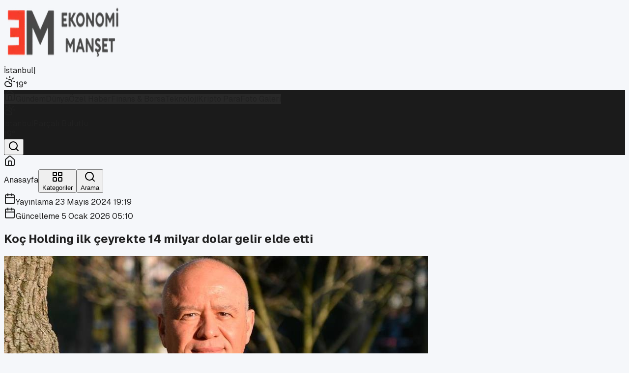

--- FILE ---
content_type: text/html; charset=utf-8
request_url: https://ekonomimanset.com/koc-holding-ilk-ceyrekte-14-milyar-dolar-gelir-elde-etti
body_size: 23988
content:
<!DOCTYPE html><html lang="tr"><head><meta charSet="utf-8"/><meta name="viewport" content="width=device-width, initial-scale=1"/><link rel="preload" as="image" imageSrcSet="/_next/image?url=%2Fekonomimanset.com%2Flogo.png&amp;w=256&amp;q=75 1x, /_next/image?url=%2Fekonomimanset.com%2Flogo.png&amp;w=640&amp;q=75 2x"/><link rel="preload" as="image" href="https://ekonomimanset.com/wp-content/uploads/2024/05/Levent-Cakiroglu.jpg"/><link rel="stylesheet" href="/_next/static/chunks/3902b94d4cf9a4e5.css" data-precedence="next"/><link rel="preload" as="script" fetchPriority="low" href="/_next/static/chunks/9be9c946525f06c7.js"/><script src="/_next/static/chunks/236f7e5abd6f09ff.js" async=""></script><script src="/_next/static/chunks/4dd28bc3f722184a.js" async=""></script><script src="/_next/static/chunks/249261e921aeebba.js" async=""></script><script src="/_next/static/chunks/turbopack-6d96d7b06651536b.js" async=""></script><script src="/_next/static/chunks/659bcb5783e90153.js" async=""></script><script src="/_next/static/chunks/a3afdb1f61f3c2f1.js" async=""></script><script src="/_next/static/chunks/ff1a16fafef87110.js" async=""></script><script src="/_next/static/chunks/7340adf74ff47ec0.js" async=""></script><script src="/_next/static/chunks/7a6a59ef41d29fd0.js" async=""></script><link rel="preload" href="/erisim-analytics.js" as="script"/><meta name="next-size-adjust" content=""/><title>Koç Holding ilk çeyrekte 14 milyar dolar gelir elde etti</title><meta name="description" content="Koç Holding ilk çeyrekte 14 milyar dolar gelir elde etti"/><link rel="canonical" href="https://www.ekonomimanset.com/koc-holding-ilk-ceyrekte-14-milyar-dolar-gelir-elde-etti"/><meta name="google-site-verification" content="u5uGz3r0LodlRjh8ExNGmwOPlI_RXPyJqQPqRZGfxd8"/><meta property="og:title" content="Koç Holding ilk çeyrekte 14 milyar dolar gelir elde etti"/><meta property="og:description" content="Koç Holding ilk çeyrekte 14 milyar dolar gelir elde etti"/><meta property="og:image" content="https://ekonomimanset.com/wp-content/uploads/2024/05/Levent-Cakiroglu.jpg"/><meta property="og:type" content="article"/><meta property="article:published_time" content="2024-05-23T17:19:37.000Z"/><meta property="article:modified_time" content="2026-01-05T04:10:42.268Z"/><meta name="twitter:card" content="summary_large_image"/><meta name="twitter:title" content="Koç Holding ilk çeyrekte 14 milyar dolar gelir elde etti"/><meta name="twitter:description" content="Koç Holding ilk çeyrekte 14 milyar dolar gelir elde etti"/><meta name="twitter:image" content="https://ekonomimanset.com/wp-content/uploads/2024/05/Levent-Cakiroglu.jpg"/><link rel="shortcut icon" href="/ekonomimanset.com/favicon.ico"/><link rel="icon" href="/ekonomimanset.com/favicon.ico"/><link rel="apple-touch-icon" href="/ekonomimanset.com/favicon.ico"/><script src="/_next/static/chunks/a6dad97d9634a72d.js" noModule=""></script></head><body class="geist_2ae47f08-module__h69qWW__variable geist_mono_eb58308d-module__w_p2Lq__variable antialiased" style="--theme-primary:#c33226;--theme-dark:#1b1b1b;--theme-muted:#4b4b4b;--theme-text:#202020;--theme-background:#f5f7fa;--theme-surface:#ffffff;--theme-border:#e4d0cb"><div hidden=""><!--$--><!--/$--></div><div class="min-h-screen bg-[color:var(--theme-background)] text-[color:var(--theme-text)]"><header class="shadow-sm bg-[color:var(--theme-surface)] relative z-50"><div class="h-1 w-full" style="background-color:#c33226"></div><div class="border-b bg-[color:var(--theme-surface)] transition-all duration-200 py-0" style="border-color:#e4d0cb"><div class="mx-auto flex max-w-6xl items-center gap-4 px-4 py-4"><div class="flex items-center gap-3"><a class="flex items-center" href="/"><img alt="Ekonomi Manşet logo" width="240" height="120" decoding="async" data-nimg="1" class="h-24 w-auto object-contain transition-transform hover:scale-[1.01]" style="color:transparent" srcSet="/_next/image?url=%2Fekonomimanset.com%2Flogo.png&amp;w=256&amp;q=75 1x, /_next/image?url=%2Fekonomimanset.com%2Flogo.png&amp;w=640&amp;q=75 2x" src="/_next/image?url=%2Fekonomimanset.com%2Flogo.png&amp;w=640&amp;q=75"/></a></div><div class="flex md:hidden w-full justify-end"><div class="flex items-center gap-2 text-xs font-semibold text-gray-700 bg-gray-50 px-2 py-1 rounded-md border border-gray-100 undefined"><span class="transition-opacity duration-300 opacity-100">İstanbul</span><span class="text-gray-300">|</span><div class="flex items-center gap-1 transition-opacity duration-300 opacity-100"><svg xmlns="http://www.w3.org/2000/svg" width="24" height="24" viewBox="0 0 24 24" fill="none" stroke="currentColor" stroke-width="2" stroke-linecap="round" stroke-linejoin="round" class="lucide lucide-cloud-sun w-5 h-5 text-orange-400" aria-hidden="true"><path d="M12 2v2"></path><path d="m4.93 4.93 1.41 1.41"></path><path d="M20 12h2"></path><path d="m19.07 4.93-1.41 1.41"></path><path d="M15.947 12.65a4 4 0 0 0-5.925-4.128"></path><path d="M13 22H7a5 5 0 1 1 4.9-6H13a3 3 0 0 1 0 6Z"></path></svg><span>19<!-- -->°</span></div></div></div></div></div><div class="hidden md:block transition-all duration-300 ease-in-out relative z-40 border-b" style="background-color:#1b1b1b;border-color:#1b1b1b"><div class="mx-auto flex max-w-6xl items-center gap-3 px-4 py-2 text-sm font-medium text-white"><div class="flex items-center gap-2 overflow-x-auto no-scrollbar flex-1"><a class="rounded-full px-3 py-2 transition-all border border-transparent text-[color:rgba(255,255,255,0.86)] hover:text-white flex items-center justify-center whitespace-nowrap " style="border-color:#c33226;background-color:rgba(255,255,255,0.06)" aria-label="Anasayfa" href="/"><svg xmlns="http://www.w3.org/2000/svg" width="24" height="24" viewBox="0 0 24 24" fill="none" stroke="currentColor" stroke-width="2" stroke-linecap="round" stroke-linejoin="round" class="lucide lucide-house w-5 h-5" aria-hidden="true"><path d="M15 21v-8a1 1 0 0 0-1-1h-4a1 1 0 0 0-1 1v8"></path><path d="M3 10a2 2 0 0 1 .709-1.528l7-6a2 2 0 0 1 2.582 0l7 6A2 2 0 0 1 21 10v9a2 2 0 0 1-2 2H5a2 2 0 0 1-2-2z"></path></svg></a><a class="rounded-full px-3 py-2 transition-all border border-transparent text-[color:rgba(255,255,255,0.86)] hover:text-white flex items-center justify-center whitespace-nowrap " style="border-color:#c33226;background-color:rgba(255,255,255,0.06)" aria-label="Gündem" href="/gundem">Gündem</a><a class="rounded-full px-3 py-2 transition-all border border-transparent text-[color:rgba(255,255,255,0.86)] hover:text-white flex items-center justify-center whitespace-nowrap " style="border-color:#c33226;background-color:rgba(255,255,255,0.06)" aria-label="Dünya" href="/dunya">Dünya</a><a class="rounded-full px-3 py-2 transition-all border border-transparent text-[color:rgba(255,255,255,0.86)] hover:text-white flex items-center justify-center whitespace-nowrap " style="border-color:#c33226;background-color:rgba(255,255,255,0.06)" aria-label="Özel Haber" href="/ozel-haber">Özel Haber</a><a class="rounded-full px-3 py-2 transition-all border border-transparent text-[color:rgba(255,255,255,0.86)] hover:text-white flex items-center justify-center whitespace-nowrap " style="border-color:#c33226;background-color:rgba(255,255,255,0.06)" aria-label="Finans &amp; Borsa" href="/finans">Finans &amp; Borsa</a><a class="rounded-full px-3 py-2 transition-all border border-transparent text-[color:rgba(255,255,255,0.86)] hover:text-white flex items-center justify-center whitespace-nowrap " style="border-color:#c33226;background-color:rgba(255,255,255,0.06)" aria-label="Teknoloji" href="/teknoloji">Teknoloji</a><a class="rounded-full px-3 py-2 transition-all border border-transparent text-[color:rgba(255,255,255,0.86)] hover:text-white flex items-center justify-center whitespace-nowrap " style="border-color:#c33226;background-color:rgba(255,255,255,0.06)" aria-label="Kripto Para" href="/kripto-para">Kripto Para</a><a class="rounded-full px-3 py-2 transition-all border border-transparent text-[color:rgba(255,255,255,0.86)] hover:text-white flex items-center justify-center whitespace-nowrap " style="border-color:#c33226;background-color:rgba(255,255,255,0.06)" aria-label="Foto Galeri" href="/foto-galeri">Foto Galeri</a></div><div class="hidden md:flex items-center gap-2"><div class="hidden lg:flex items-center gap-3 px-3 py-1 bg-white/10 rounded-full border border-transparent min-w-[140px] justify-between hover:bg-white/20 transition-all cursor-default"><div class="transition-opacity duration-300 flex items-center gap-3 opacity-100"><svg xmlns="http://www.w3.org/2000/svg" width="24" height="24" viewBox="0 0 24 24" fill="none" stroke="currentColor" stroke-width="2" stroke-linecap="round" stroke-linejoin="round" class="lucide lucide-cloud-sun w-5 h-5 text-orange-400" aria-hidden="true"><path d="M12 2v2"></path><path d="m4.93 4.93 1.41 1.41"></path><path d="M20 12h2"></path><path d="m19.07 4.93-1.41 1.41"></path><path d="M15.947 12.65a4 4 0 0 0-5.925-4.128"></path><path d="M13 22H7a5 5 0 1 1 4.9-6H13a3 3 0 0 1 0 6Z"></path></svg><div class="flex flex-col leading-none"><span class="text-xs font-bold text-white">İstanbul</span><span class="text-[10px] text-white/70">Parçalı Bulutlu</span></div></div><div class="transition-opacity duration-300 font-bold text-white opacity-100">19<!-- -->°</div></div><button class="ml-1 p-2 hover:bg-white/10 rounded-full transition-colors flex-shrink-0"><svg xmlns="http://www.w3.org/2000/svg" width="24" height="24" viewBox="0 0 24 24" fill="none" stroke="currentColor" stroke-width="2" stroke-linecap="round" stroke-linejoin="round" class="lucide lucide-search w-5 h-5 text-white" aria-hidden="true"><path d="m21 21-4.34-4.34"></path><circle cx="11" cy="11" r="8"></circle></svg></button></div></div></div></header><div class="relative z-50"></div><div class="fixed bottom-0 left-0 w-full z-[100] bg-white/90 backdrop-blur-md border-t md:hidden pb-[env(safe-area-inset-bottom)] transition-all"><div class="grid grid-cols-3 h-16 items-center"><a class="flex flex-col items-center justify-center gap-1 transition-all text-gray-400 hover:text-gray-600" href="/"><div class="p-1 rounded-full bg-transparent"><svg xmlns="http://www.w3.org/2000/svg" width="24" height="24" viewBox="0 0 24 24" fill="none" stroke="currentColor" stroke-width="2" stroke-linecap="round" stroke-linejoin="round" class="lucide lucide-house w-6 h-6 stroke-2" aria-hidden="true"><path d="M15 21v-8a1 1 0 0 0-1-1h-4a1 1 0 0 0-1 1v8"></path><path d="M3 10a2 2 0 0 1 .709-1.528l7-6a2 2 0 0 1 2.582 0l7 6A2 2 0 0 1 21 10v9a2 2 0 0 1-2 2H5a2 2 0 0 1-2-2z"></path></svg></div><span class="text-[10px] font-semibold">Anasayfa</span></a><button class="flex flex-col items-center justify-center gap-1 transition-all text-gray-400 hover:text-gray-600"><div class="p-1 rounded-full bg-transparent"><svg xmlns="http://www.w3.org/2000/svg" width="24" height="24" viewBox="0 0 24 24" fill="none" stroke="currentColor" stroke-width="2" stroke-linecap="round" stroke-linejoin="round" class="lucide lucide-layout-grid w-6 h-6 stroke-2" aria-hidden="true"><rect width="7" height="7" x="3" y="3" rx="1"></rect><rect width="7" height="7" x="14" y="3" rx="1"></rect><rect width="7" height="7" x="14" y="14" rx="1"></rect><rect width="7" height="7" x="3" y="14" rx="1"></rect></svg></div><span class="text-[10px] font-semibold">Kategoriler</span></button><button class="flex flex-col items-center justify-center gap-1 transition-all text-gray-400 hover:text-gray-600"><div class="p-1 rounded-full bg-transparent"><svg xmlns="http://www.w3.org/2000/svg" width="24" height="24" viewBox="0 0 24 24" fill="none" stroke="currentColor" stroke-width="2" stroke-linecap="round" stroke-linejoin="round" class="lucide lucide-search w-6 h-6 stroke-2" aria-hidden="true"><path d="m21 21-4.34-4.34"></path><circle cx="11" cy="11" r="8"></circle></svg></div><span class="text-[10px] font-semibold">Arama</span></button></div></div><div class="relative"><main class="mx-auto max-w-[70rem] px-4 py-4 md:py-10"><div class="grid gap-8"><div class="space-y-12"><div class="pointer-events-none fixed left-0 top-0 z-[120] h-1 w-full bg-black/10"><div class="h-full bg-[color:var(--theme-primary)] transition-[width] duration-150" style="width:0%"></div></div><div data-index="0" class="lg:grid lg:grid-cols-[2fr_1fr] lg:gap-8"><article class="space-y-8 animate-in fade-in slide-in-from-bottom-4 duration-700"><header class="space-y-5 rounded-[2rem] border bg-[color:var(--theme-surface)] px-6 py-8 shadow-sm md:px-10"><div class="flex flex-wrap items-center justify-between gap-4 border-b border-gray-100 pb-5"><div class="flex flex-wrap gap-2"></div><div class="flex flex-row items-center gap-4"><div class="flex flex-col "><div class="flex items-center gap-2 text-xs font-medium text-[color:var(--theme-muted)]"><svg xmlns="http://www.w3.org/2000/svg" width="24" height="24" viewBox="0 0 24 24" fill="none" stroke="currentColor" stroke-width="2" stroke-linecap="round" stroke-linejoin="round" class="lucide lucide-calendar h-3.5 w-3.5 opacity-70" aria-hidden="true"><path d="M8 2v4"></path><path d="M16 2v4"></path><rect width="18" height="18" x="3" y="4" rx="2"></rect><path d="M3 10h18"></path></svg><time>Yayınlama <!-- -->23 Mayıs 2024 19:19</time></div><div class="flex items-center gap-2 text-xs font-medium text-[color:var(--theme-muted)]"><svg xmlns="http://www.w3.org/2000/svg" width="24" height="24" viewBox="0 0 24 24" fill="none" stroke="currentColor" stroke-width="2" stroke-linecap="round" stroke-linejoin="round" class="lucide lucide-calendar h-3.5 w-3.5 opacity-70" aria-hidden="true"><path d="M8 2v4"></path><path d="M16 2v4"></path><rect width="18" height="18" x="3" y="4" rx="2"></rect><path d="M3 10h18"></path></svg><time>Güncelleme <!-- -->5 Ocak 2026 05:10</time></div></div></div></div><h1 class="text-3xl font-extrabold leading-tight text-[color:var(--theme-text)] md:text-4xl lg:text-5xl">Koç Holding ilk çeyrekte 14 milyar dolar gelir elde etti</h1><div class="flex flex-wrap items-center justify-between gap-6 pt-2 text-sm text-[color:var(--theme-muted)]"><div class="flex items-center gap-6"></div><div class="hidden md:block"></div></div></header><div class="group relative overflow-hidden rounded-[2rem] border shadow-md aspect-video" style="border-color:var(--theme-border)"><img src="https://ekonomimanset.com/wp-content/uploads/2024/05/Levent-Cakiroglu.jpg" alt="Koç Holding ilk çeyrekte 14 milyar dolar gelir elde etti" class="h-full w-full object-cover transition-transform duration-700 group-hover:scale-105"/></div><div class="rounded-[2rem] border bg-[color:var(--theme-surface)] px-6 py-10 shadow-sm md:px-12 md:py-12" style="border-color:var(--theme-border)"><div class="mt-12 border-t border-gray-100 pt-8"><div class="mt-8"></div></div></div><section class="rounded-[2rem] border bg-[color:var(--theme-surface)] px-6 py-8 shadow-sm md:px-12" style="border-color:var(--theme-border)"><div class="mb-6 flex items-center justify-between"><h3 class="text-lg font-bold text-[color:var(--theme-text)]">Yorumlar</h3><span class="text-xs text-[color:var(--theme-muted)]">0<!-- --> yorum</span></div><form class="space-y-4 rounded-2xl border bg-white/70 px-4 py-5 shadow-sm" style="border-color:var(--theme-border)"><div class="flex flex-wrap items-start justify-between gap-3"><div><p class="text-sm font-semibold text-[color:var(--theme-text)]">Yorum bırak</p><p class="text-xs text-[color:var(--theme-muted)]">Yorumunuzu bizimle paylaşın.</p></div></div><div class="grid gap-4 md:grid-cols-[1fr_2fr]"><label class="space-y-1"><span class="block text-sm font-semibold text-[color:var(--theme-text)]">Ad Soyad</span><input type="text" class="h-11 w-full rounded-xl border px-3 text-sm outline-none focus:border-[color:var(--theme-primary)]" style="border-color:var(--theme-border)" placeholder="Adınız soyadınız" value=""/></label><label class="space-y-1"><span class="block text-sm font-semibold text-[color:var(--theme-text)]">Yorumunuz</span><textarea rows="4" class="w-full rounded-xl border px-3 py-2 text-sm outline-none focus:border-[color:var(--theme-primary)]" style="border-color:var(--theme-border)" placeholder="Yorumunuzu yazın..."></textarea></label></div><div class="flex items-center justify-end"><button type="submit" class="inline-flex items-center justify-center rounded-full px-5 py-2 text-sm font-semibold text-white transition-opacity disabled:opacity-60" style="background-color:var(--theme-primary)">Yorum Gönder</button></div><p class="text-xs text-[color:var(--theme-muted)]">Yorumlar yayına alınmadan önce kontrol edilir.</p></form><p class="pt-6 text-sm text-[color:var(--theme-muted)]">Henüz yorum yok.</p></section></article><aside class="mt-8 space-y-4 lg:mt-0 lg:self-start"><div class="space-y-4"><aside class="rounded-2xl border bg-[color:var(--theme-surface)] px-4 py-5 shadow-sm" style="border-color:var(--theme-border)"><div class="flex items-center justify-between"><h3 class="text-sm font-semibold text-[color:var(--theme-text)]">En Çok Okunanlar</h3><div class="flex gap-2"><button class="rounded-full px-2 py-1 text-[11px] font-semibold transition-colors text-white" style="background-color:#c33226;border:1px solid #c33226" disabled="">24 Saat</button><button class="rounded-full px-2 py-1 text-[11px] font-semibold transition-colors text-[color:var(--theme-text)]" style="background-color:transparent;border:1px solid #c33226">7 Gün</button><button class="rounded-full px-2 py-1 text-[11px] font-semibold transition-colors text-[color:var(--theme-text)]" style="background-color:transparent;border:1px solid #c33226">1 Ay</button></div></div><div class="mt-3 space-y-2"><div class="space-y-4"><div class="flex items-start gap-4 animate-pulse"><div class="flex h-10 w-10 shrink-0 items-center justify-center rounded-lg bg-gray-200 text-lg font-bold text-gray-400">1</div><div class="flex-grow"><div class="h-4 bg-gray-200 rounded w-3/4 mb-2"></div><div class="h-3 bg-gray-200 rounded w-1/2"></div></div></div><div class="flex items-start gap-4 animate-pulse"><div class="flex h-10 w-10 shrink-0 items-center justify-center rounded-lg bg-gray-200 text-lg font-bold text-gray-400">2</div><div class="flex-grow"><div class="h-4 bg-gray-200 rounded w-3/4 mb-2"></div><div class="h-3 bg-gray-200 rounded w-1/2"></div></div></div><div class="flex items-start gap-4 animate-pulse"><div class="flex h-10 w-10 shrink-0 items-center justify-center rounded-lg bg-gray-200 text-lg font-bold text-gray-400">3</div><div class="flex-grow"><div class="h-4 bg-gray-200 rounded w-3/4 mb-2"></div><div class="h-3 bg-gray-200 rounded w-1/2"></div></div></div><div class="flex items-start gap-4 animate-pulse"><div class="flex h-10 w-10 shrink-0 items-center justify-center rounded-lg bg-gray-200 text-lg font-bold text-gray-400">4</div><div class="flex-grow"><div class="h-4 bg-gray-200 rounded w-3/4 mb-2"></div><div class="h-3 bg-gray-200 rounded w-1/2"></div></div></div><div class="flex items-start gap-4 animate-pulse"><div class="flex h-10 w-10 shrink-0 items-center justify-center rounded-lg bg-gray-200 text-lg font-bold text-gray-400">5</div><div class="flex-grow"><div class="h-4 bg-gray-200 rounded w-3/4 mb-2"></div><div class="h-3 bg-gray-200 rounded w-1/2"></div></div></div></div></div></aside><div class="rounded-2xl border bg-[color:var(--theme-surface)] px-0 py-0 shadow-sm" style="border-color:var(--theme-border)"><div class="flex items-center justify-between px-4 py-3"><h3 class="text-sm font-semibold text-[color:var(--theme-text)]">Döviz / Altın</h3><span class="text-[11px] text-[color:var(--theme-muted)]"></span></div><p class="px-4 pb-3 text-xs text-[color:var(--theme-muted)]">Yükleniyor…</p></div> </div><section class="rounded-xl border bg-[color:var(--theme-surface)] p-3 shadow-sm" style="border-color:var(--theme-border)"><div class="mb-2 flex items-center justify-between"><h3 class="text-xs font-semibold text-[color:var(--theme-text)]">Sonraki Haber</h3><div class="flex items-center gap-2"><button type="button" class="text-xs font-semibold text-[color:var(--theme-muted)] hover:text-[color:var(--theme-text)]">Kapat</button></div></div><p class="text-sm text-[color:var(--theme-muted)]">Sonraki haber bulunamadı.</p></section></aside></div><div class="h-8"></div></div></div><!--$--><!--/$--></main></div><footer class="relative z-[60] mt-20 pt-16 pb-8 text-white" style="background-color:#1b1b1b"><div class="mx-auto max-w-7xl px-4 lg:px-8"><div class="grid grid-cols-1 gap-12 lg:grid-cols-4 md:grid-cols-2 mb-16"><div class="space-y-6"><div class="bg-white/10 p-3 rounded-xl w-fit backdrop-blur-sm inline-block"><img alt="Ekonomi Manşet logo" loading="lazy" width="180" height="60" decoding="async" data-nimg="1" class="h-10 w-auto object-contain brightness-0 invert" style="color:transparent" srcSet="/_next/image?url=%2Fekonomimanset.com%2Flogo.png&amp;w=256&amp;q=75 1x, /_next/image?url=%2Fekonomimanset.com%2Flogo.png&amp;w=384&amp;q=75 2x" src="/_next/image?url=%2Fekonomimanset.com%2Flogo.png&amp;w=384&amp;q=75"/></div><p class="text-sm leading-relaxed text-gray-400 max-w-xs">Ekonomi, finans ve iş dünyasında en güncel, bağımsız haberleri sunan yeni ve hızlı büyüyen ekonomi portalı.</p></div><div><h3 class="text-lg font-bold mb-6 flex items-center gap-2"><span class="w-1 h-5 rounded-full" style="background-color:#c33226"></span>Hızlı Erişim</h3><ul class="space-y-3"><li><a class="text-gray-400 hover:text-white transition-all flex items-center gap-2 group text-sm" href="/iletisim"><svg xmlns="http://www.w3.org/2000/svg" width="24" height="24" viewBox="0 0 24 24" fill="none" stroke="currentColor" stroke-width="2" stroke-linecap="round" stroke-linejoin="round" class="lucide lucide-arrow-right w-3 h-3 transition-transform group-hover:translate-x-1" aria-hidden="true" style="color:#c33226"><path d="M5 12h14"></path><path d="m12 5 7 7-7 7"></path></svg>İletişim</a></li><li><a class="text-gray-400 hover:text-white transition-all flex items-center gap-2 group text-sm" href="/kunye"><svg xmlns="http://www.w3.org/2000/svg" width="24" height="24" viewBox="0 0 24 24" fill="none" stroke="currentColor" stroke-width="2" stroke-linecap="round" stroke-linejoin="round" class="lucide lucide-arrow-right w-3 h-3 transition-transform group-hover:translate-x-1" aria-hidden="true" style="color:#c33226"><path d="M5 12h14"></path><path d="m12 5 7 7-7 7"></path></svg>Künye</a></li><li><a class="text-gray-400 hover:text-white transition-all flex items-center gap-2 group text-sm" href="/hakkimizda"><svg xmlns="http://www.w3.org/2000/svg" width="24" height="24" viewBox="0 0 24 24" fill="none" stroke="currentColor" stroke-width="2" stroke-linecap="round" stroke-linejoin="round" class="lucide lucide-arrow-right w-3 h-3 transition-transform group-hover:translate-x-1" aria-hidden="true" style="color:#c33226"><path d="M5 12h14"></path><path d="m12 5 7 7-7 7"></path></svg>Hakkımızda</a></li><li><a class="text-gray-400 hover:text-white transition-all flex items-center gap-2 group text-sm" href="/gizlilik-politikasi"><svg xmlns="http://www.w3.org/2000/svg" width="24" height="24" viewBox="0 0 24 24" fill="none" stroke="currentColor" stroke-width="2" stroke-linecap="round" stroke-linejoin="round" class="lucide lucide-arrow-right w-3 h-3 transition-transform group-hover:translate-x-1" aria-hidden="true" style="color:#c33226"><path d="M5 12h14"></path><path d="m12 5 7 7-7 7"></path></svg>Gizlilik Politikası</a></li><li><a class="text-gray-400 hover:text-white transition-all flex items-center gap-2 group text-sm" href="/aydinlatma"><svg xmlns="http://www.w3.org/2000/svg" width="24" height="24" viewBox="0 0 24 24" fill="none" stroke="currentColor" stroke-width="2" stroke-linecap="round" stroke-linejoin="round" class="lucide lucide-arrow-right w-3 h-3 transition-transform group-hover:translate-x-1" aria-hidden="true" style="color:#c33226"><path d="M5 12h14"></path><path d="m12 5 7 7-7 7"></path></svg>Aydınlatma Metni</a></li><li><a class="text-gray-400 hover:text-white transition-all flex items-center gap-2 group text-sm" href="/kvkk"><svg xmlns="http://www.w3.org/2000/svg" width="24" height="24" viewBox="0 0 24 24" fill="none" stroke="currentColor" stroke-width="2" stroke-linecap="round" stroke-linejoin="round" class="lucide lucide-arrow-right w-3 h-3 transition-transform group-hover:translate-x-1" aria-hidden="true" style="color:#c33226"><path d="M5 12h14"></path><path d="m12 5 7 7-7 7"></path></svg>KVKK Metni</a></li></ul></div><div><h3 class="text-lg font-bold mb-6 flex items-center gap-2"><span class="w-1 h-5 rounded-full" style="background-color:#c33226"></span>İletişim</h3><ul class="space-y-4 text-sm text-gray-400"><li class="flex items-start gap-3"><svg xmlns="http://www.w3.org/2000/svg" width="24" height="24" viewBox="0 0 24 24" fill="none" stroke="currentColor" stroke-width="2" stroke-linecap="round" stroke-linejoin="round" class="lucide lucide-map-pin w-5 h-5 shrink-0 mt-0.5" aria-hidden="true" style="color:#c33226"><path d="M20 10c0 4.993-5.539 10.193-7.399 11.799a1 1 0 0 1-1.202 0C9.539 20.193 4 14.993 4 10a8 8 0 0 1 16 0"></path><circle cx="12" cy="10" r="3"></circle></svg><span><span class="block">Osmanağa Mah. Hasırcıbaşı Cad.</span><span class="block">Hasırcıbaşı Apt. No:15/3</span><span class="block">Kadıköy/İstanbul</span></span></li><li class="flex items-center gap-3"><svg xmlns="http://www.w3.org/2000/svg" width="24" height="24" viewBox="0 0 24 24" fill="none" stroke="currentColor" stroke-width="2" stroke-linecap="round" stroke-linejoin="round" class="lucide lucide-phone w-5 h-5 shrink-0" aria-hidden="true" style="color:#c33226"><path d="M13.832 16.568a1 1 0 0 0 1.213-.303l.355-.465A2 2 0 0 1 17 15h3a2 2 0 0 1 2 2v3a2 2 0 0 1-2 2A18 18 0 0 1 2 4a2 2 0 0 1 2-2h3a2 2 0 0 1 2 2v3a2 2 0 0 1-.8 1.6l-.468.351a1 1 0 0 0-.292 1.233 14 14 0 0 0 6.392 6.384"></path></svg><a href="tel:+90 216 550 10 61 / 62" class="hover:text-white transition-colors">+90 216 550 10 61 / 62</a></li><li class="flex items-center gap-3"><svg xmlns="http://www.w3.org/2000/svg" width="24" height="24" viewBox="0 0 24 24" fill="none" stroke="currentColor" stroke-width="2" stroke-linecap="round" stroke-linejoin="round" class="lucide lucide-mail w-5 h-5 shrink-0" aria-hidden="true" style="color:#c33226"><path d="m22 7-8.991 5.727a2 2 0 0 1-2.009 0L2 7"></path><rect x="2" y="4" width="20" height="16" rx="2"></rect></svg><a href="/cdn-cgi/l/email-protection#3d5f5f58565c4f7d5c5654515154445c4e5c5059584f5a544e54135e5250" class="hover:text-white transition-colors"><span class="__cf_email__" data-cfemail="2c4e4e49474d5e6c4d4745404045554d5f4d4148495e4b455f45024f4341">[email&#160;protected]</span></a></li></ul></div><div><h3 class="text-lg font-bold mb-6 flex items-center gap-2"><span class="w-1 h-5 rounded-full" style="background-color:#c33226"></span>E-Bülten</h3><p class="text-sm text-gray-400 mb-4">Haberleri güncel olarak e-postanızdan takip edebilirsiniz!</p><form class="relative"><input type="email" placeholder="E-posta adresiniz" required="" class="w-full h-12 rounded-lg bg-white/5 border border-white/10 px-4 pr-12 text-sm text-white placeholder:text-gray-500 focus:outline-none focus:border-white/30 focus:bg-white/10 transition-all" value=""/><button type="submit" class="absolute right-1 top-1 h-10 w-10 flex items-center justify-center rounded-md transition-colors hover:bg-white/10 disabled:cursor-wait" style="color:#c33226" aria-label="E-bülten abone ol"><svg xmlns="http://www.w3.org/2000/svg" width="24" height="24" viewBox="0 0 24 24" fill="none" stroke="currentColor" stroke-width="2" stroke-linecap="round" stroke-linejoin="round" class="lucide lucide-send w-5 h-5" aria-hidden="true"><path d="M14.536 21.686a.5.5 0 0 0 .937-.024l6.5-19a.496.496 0 0 0-.635-.635l-19 6.5a.5.5 0 0 0-.024.937l7.93 3.18a2 2 0 0 1 1.112 1.11z"></path><path d="m21.854 2.147-10.94 10.939"></path></svg></button></form></div></div><div class="border-t border-white/10 pt-8 flex flex-col md:flex-row items-center justify-between gap-6"><p class="text-xs text-gray-500">© <!-- -->2026<!-- --> <strong class="text-gray-300">Ekonomi Manşet</strong>. Tüm hakları saklıdır.</p><div class="flex gap-3"><a href="https://twitter.com/manset_ekonomi" target="_blank" rel="noreferrer" class="flex h-9 w-9 items-center justify-center rounded-full bg-white/5 border border-white/5 transition-all hover:-translate-y-1 hover:bg-white/10 text-gray-400 hover:text-white" style="--hover-border:#c33226"><svg xmlns="http://www.w3.org/2000/svg" width="24" height="24" viewBox="0 0 24 24" fill="none" stroke="currentColor" stroke-width="2" stroke-linecap="round" stroke-linejoin="round" class="lucide lucide-twitter h-5 w-5" aria-hidden="true"><path d="M22 4s-.7 2.1-2 3.4c1.6 10-9.4 17.3-18 11.6 2.2.1 4.4-.6 6-2C3 15.5.5 9.6 3 5c2.2 2.6 5.6 4.1 9 4-.9-4.2 4-6.6 7-3.8 1.1 0 3-1.2 3-1.2z"></path></svg></a><a href="https://www.instagram.com/ekonomimanset/" target="_blank" rel="noreferrer" class="flex h-9 w-9 items-center justify-center rounded-full bg-white/5 border border-white/5 transition-all hover:-translate-y-1 hover:bg-white/10 text-gray-400 hover:text-white" style="--hover-border:#c33226"><svg xmlns="http://www.w3.org/2000/svg" width="24" height="24" viewBox="0 0 24 24" fill="none" stroke="currentColor" stroke-width="2" stroke-linecap="round" stroke-linejoin="round" class="lucide lucide-instagram h-5 w-5" aria-hidden="true"><rect width="20" height="20" x="2" y="2" rx="5" ry="5"></rect><path d="M16 11.37A4 4 0 1 1 12.63 8 4 4 0 0 1 16 11.37z"></path><line x1="17.5" x2="17.51" y1="6.5" y2="6.5"></line></svg></a><a href="https://www.youtube.com/@psmdergisi" target="_blank" rel="noreferrer" class="flex h-9 w-9 items-center justify-center rounded-full bg-white/5 border border-white/5 transition-all hover:-translate-y-1 hover:bg-white/10 text-gray-400 hover:text-white" style="--hover-border:#c33226"><svg xmlns="http://www.w3.org/2000/svg" width="24" height="24" viewBox="0 0 24 24" fill="none" stroke="currentColor" stroke-width="2" stroke-linecap="round" stroke-linejoin="round" class="lucide lucide-youtube h-5 w-5" aria-hidden="true"><path d="M2.5 17a24.12 24.12 0 0 1 0-10 2 2 0 0 1 1.4-1.4 49.56 49.56 0 0 1 16.2 0A2 2 0 0 1 21.5 7a24.12 24.12 0 0 1 0 10 2 2 0 0 1-1.4 1.4 49.55 49.55 0 0 1-16.2 0A2 2 0 0 1 2.5 17"></path><path d="m10 15 5-3-5-3z"></path></svg></a><a href="https://www.linkedin.com/company/ekonomi%CC%87-man%C5%9Fet/" target="_blank" rel="noreferrer" class="flex h-9 w-9 items-center justify-center rounded-full bg-white/5 border border-white/5 transition-all hover:-translate-y-1 hover:bg-white/10 text-gray-400 hover:text-white" style="--hover-border:#c33226"><svg xmlns="http://www.w3.org/2000/svg" width="24" height="24" viewBox="0 0 24 24" fill="none" stroke="currentColor" stroke-width="2" stroke-linecap="round" stroke-linejoin="round" class="lucide lucide-linkedin h-5 w-5" aria-hidden="true"><path d="M16 8a6 6 0 0 1 6 6v7h-4v-7a2 2 0 0 0-2-2 2 2 0 0 0-2 2v7h-4v-7a6 6 0 0 1 6-6z"></path><rect width="4" height="12" x="2" y="9"></rect><circle cx="4" cy="4" r="2"></circle></svg></a><a href="https://wa.me/905324627687" target="_blank" rel="noreferrer" class="flex h-9 w-9 items-center justify-center rounded-full bg-white/5 border border-white/5 transition-all hover:-translate-y-1 hover:bg-white/10 text-gray-400 hover:text-white" style="--hover-border:#c33226"><svg xmlns="http://www.w3.org/2000/svg" width="24" height="24" viewBox="0 0 24 24" fill="none" stroke="currentColor" stroke-width="2" stroke-linecap="round" stroke-linejoin="round" class="lucide lucide-message-circle h-5 w-5" aria-hidden="true"><path d="M2.992 16.342a2 2 0 0 1 .094 1.167l-1.065 3.29a1 1 0 0 0 1.236 1.168l3.413-.998a2 2 0 0 1 1.099.092 10 10 0 1 0-4.777-4.719"></path></svg></a></div></div></div></footer></div><!--$--><!--/$--><script data-cfasync="false" src="/cdn-cgi/scripts/5c5dd728/cloudflare-static/email-decode.min.js"></script><script src="/_next/static/chunks/9be9c946525f06c7.js" id="_R_" async=""></script><script>(self.__next_f=self.__next_f||[]).push([0])</script><script>self.__next_f.push([1,"1:\"$Sreact.fragment\"\n2:I[53195,[\"/_next/static/chunks/659bcb5783e90153.js\",\"/_next/static/chunks/a3afdb1f61f3c2f1.js\"],\"default\"]\nf:I[68027,[\"/_next/static/chunks/ff1a16fafef87110.js\",\"/_next/static/chunks/7340adf74ff47ec0.js\"],\"default\"]\n10:I[39756,[\"/_next/static/chunks/ff1a16fafef87110.js\",\"/_next/static/chunks/7340adf74ff47ec0.js\"],\"default\"]\n11:I[37457,[\"/_next/static/chunks/ff1a16fafef87110.js\",\"/_next/static/chunks/7340adf74ff47ec0.js\"],\"default\"]\n12:I[43835,[\"/_next/static/chunks/659bcb5783e90153.js\",\"/_next/static/chunks/a3afdb1f61f3c2f1.js\"],\"default\"]\n13:I[24143,[\"/_next/static/chunks/659bcb5783e90153.js\",\"/_next/static/chunks/a3afdb1f61f3c2f1.js\"],\"default\"]\n14:I[79520,[\"/_next/static/chunks/659bcb5783e90153.js\",\"/_next/static/chunks/a3afdb1f61f3c2f1.js\"],\"\"]\n15:\"$Sreact.suspense\"\n16:I[16026,[\"/_next/static/chunks/659bcb5783e90153.js\",\"/_next/static/chunks/a3afdb1f61f3c2f1.js\"],\"default\"]\n18:I[97367,[\"/_next/static/chunks/ff1a16fafef87110.js\",\"/_next/static/chunks/7340adf74ff47ec0.js\"],\"OutletBoundary\"]\n1a:I[97367,[\"/_next/static/chunks/ff1a16fafef87110.js\",\"/_next/static/chunks/7340adf74ff47ec0.js\"],\"ViewportBoundary\"]\n1c:I[97367,[\"/_next/static/chunks/ff1a16fafef87110.js\",\"/_next/static/chunks/7340adf74ff47ec0.js\"],\"MetadataBoundary\"]\n:HL[\"/_next/static/chunks/3902b94d4cf9a4e5.css\",\"style\"]\n:HL[\"/_next/static/media/797e433ab948586e-s.p.dbea232f.woff2\",\"font\",{\"crossOrigin\":\"\",\"type\":\"font/woff2\"}]\n:HL[\"/_next/static/media/caa3a2e1cccd8315-s.p.853070df.woff2\",\"font\",{\"crossOrigin\":\"\",\"type\":\"font/woff2\"}]\n3:T907,"])</script><script>self.__next_f.push([1,"\n            \u003cp\u003e\u003cstrong\u003eERİŞİM MEDYA RADYO TV VE DERGİ YAYINCILIK A.Ş.\u003c/strong\u003e\u003c/p\u003e\n            \u003cp\u003eDergi ve internet haberciliği alanında butik hizmet veren Erişim Medya Grubu 2011 yılında kuruldu. Finansal teknolojiler, sigortacılık ve ödeme sistemleri uzmanlık alanları arasında yer alıyor.\u003c/p\u003e\n            \u003cp\u003eYazılı basındaki ilk yatırımı Akıllı Yaşam Dergisi, sigorta ve bireysel emeklilikte önemli bir boşluğu dolduruyor. PSM Dergisi (Payment Systems Magazine) ise ödeme sistemlerine yönelik basılı ilk ve tek yayın organı olmayı sürdürüyor.\u003c/p\u003e\n            \u003cp\u003eErişim Medya; finans, teknoloji ve sigorta sektörüne yönelik düzenlediği ödül programlarıyla öncü konumunu koruyor, sosyal sorumluluk projeleriyle de iş birliği ve sinerji yaratmayı hedefliyor.\u003c/p\u003e\n            \u003ch4\u003eAKILLI YAŞAM DERGİSİ\u003c/h4\u003e\n            \u003cp\u003e2011'de yayın hayatına başlayan Akıllı Yaşam, sigortacılık ve bireysel emeklilikte yenilikçi ürün ve müşteri odaklı hizmet anlayışını habercilikle buluşturur. Her ayın ilk günü sigortagundem.com ve akilliyasamdergisi.com'da e-dergi olarak yayınlanır.\u003c/p\u003e\n            \u003ch4\u003ePSM (Payment Systems Magazine)\u003c/h4\u003e\n            \u003cp\u003e2008'den bu yana ödeme sistemlerine yönelik basılı ilk ve tek yayın organı. 2013'te Erişim Medya'ya katıldı. Uçtan uca ödeme sistemlerine dair özgün içerik sunar; psmmag.com ve psmdergi.com'da e-dergi olarak her ayın ilk günü yayınlanır.\u003c/p\u003e\n            \u003ch4\u003eSİGORTA GÜNDEM\u003c/h4\u003e\n            \u003cp\u003eSigorta sektörünün bilgi portalı olarak her gün binlerce tekil kullanıcıya ulaşır; sektördeki hızlı gelişmeleri, yenilikçi ürünleri ve hizmetleri güncel şekilde sunar.\u003c/p\u003e\n            \u003ch4\u003eEKONOMİ MANŞET\u003c/h4\u003e\n            \u003cp\u003e2020'de yayın hayatına başlayan ekonomimanset.com, ekonomi yayıncılığında lider olma hedefiyle güncel ve bağımsız içerikler sunar.\u003c/p\u003e\n            \u003ch4\u003eÖDÜL PROGRAMLARI\u003c/h4\u003e\n            \u003cp\u003e\u003cstrong\u003ePSM Awards:\u003c/strong\u003e Finans ve teknoloji sektörünün yenilikçi ürün ve hizmetlerini teşvik etmek amacıyla 2018'den beri düzenlenir.\u003c/p\u003e\n            \u003cp\u003e\u003cstrong\u003eSmart-i Awards (Smart Insurance Awards):\u003c/strong\u003e 2022'den beri sigorta sektöründe inovasyonu destekler, paydaşları bir araya getirir.\u003c/p\u003e\n          "])</script><script>self.__next_f.push([1,"4:T1281,"])</script><script>self.__next_f.push([1,"\n  \u003cp\u003e\u003cstrong\u003eERİŞİM MEDYA RADYO TELEVİZYON VE DERGİ YAYINCILIK A.Ş.\u003c/strong\u003e\u003c/p\u003e\n  \u003ch4\u003eÖnsöz\u003c/h4\u003e\n  \u003cp\u003eKişisel Verilerin Korunması Kanunu kapsamında ERİŞİM MEDYA RADYO TELEVİZYON VE DERGİ YAYINCILIK A.Ş. olarak kişisel verilerinizin ve/veya özel nitelikli kişisel verilerinizin korunmasına önem vermekteyiz. Şirketimize muhtelif yollardan iletilen verilerin saklanmasında hassasiyet gösteriyor, gerekli teknik ve idari tedbirleri alıyoruz.\u003c/p\u003e\n\n  \u003ch4\u003e1. Tanımlar\u003c/h4\u003e\n  \u003cp\u003eVeri Sorumlusu: ERİŞİM MEDYA RADYO TELEVİZYON VE DERGİ YAYINCILIK A.Ş.\u003c/p\u003e\n  \u003cp\u003eVeri Sahibi/İlgili Kişi: Kişisel verisi işlenen gerçek kişi.\u003c/p\u003e\n  \u003cp\u003eKanun: 6698 Sayılı Kişisel Verilerin Korunması Kanunu (KVKK).\u003c/p\u003e\n  \u003cp\u003eKişisel Veri: Kimliği belirli veya belirlenebilir gerçek kişiye ilişkin her türlü bilgi.\u003c/p\u003e\n  \u003cp\u003eÖzel Nitelikli Kişisel Veri: Irk, etnik köken, siyasi düşünce, inanç, sağlık, cinsel hayat, ceza mahkûmiyeti, biyometrik ve genetik veriler.\u003c/p\u003e\n  \u003cp\u003ePolitika: İşbu Gizlilik Politikası.\u003c/p\u003e\n  \u003cp\u003eKişisel Verilerin İşlenmesi: Otomatik veya otomatik olmayan yollarla veriler üzerinde yapılan her türlü işlem.\u003c/p\u003e\n  \u003cp\u003eAçık Rıza: Belirli konuya ilişkin, bilgilendirmeye dayanan ve özgür iradeyle açıklanan rıza.\u003c/p\u003e\n  \u003cp\u003eSilme/Anonimleştirme/İmha: Verilerin erişilemez, geri getirilemez veya kimliği belirlenemez hale getirilmesi.\u003c/p\u003e\n\n  \u003ch4\u003e2. Gizlilik Politikasının Amacı\u003c/h4\u003e\n  \u003cp\u003eKişisel verilerin korunması ve kanuna uyum temel prensibimizdir. Tüm işlemlerde veriler gizli tutulur, üçüncü kişilerle paylaşılmaz; KVKK yükümlülüklerine uyum için gerekli teknik ve idari tedbirler alınır.\u003c/p\u003e\n\n  \u003ch4\u003e3. Gizlilik Politikasının Kapsamı\u003c/h4\u003e\n  \u003cp\u003eKVKK'ya uygun olarak; veriler hizmet sunumu, güvenlik, ticari faaliyet, sorun çözümü ve kalite artırma amaçlarıyla işlenir. İstatistik için anonimleştirilmiş veriler kapsam dışıdır.\u003c/p\u003e\n\n  \u003ch4\u003e4. Temel Prensipler\u003c/h4\u003e\n  \u003cul\u003e\n    \u003cli\u003eHukuka ve dürüstlük kurallarına uygunluk\u003c/li\u003e\n    \u003cli\u003eAmaçla sınırlı, ölçülü ve bağlantılı işleme\u003c/li\u003e\n    \u003cli\u003eDoğru ve gerektiğinde güncel tutma\u003c/li\u003e\n    \u003cli\u003eBelirli ve meşru amaçlar için işleme\u003c/li\u003e\n    \u003cli\u003eGerekli süre kadar muhafaza\u003c/li\u003e\n  \u003c/ul\u003e\n\n  \u003ch4\u003e5. Silme, Yok Etme ve Anonimleştirme\u003c/h4\u003e\n  \u003cp\u003eYasal saklama süreleri dolduğunda veya amaç sona erdiğinde veriler talep üzerine ya da re’sen silinir, yok edilir veya anonim hale getirilir.\u003c/p\u003e\n\n  \u003ch4\u003e6. Cimrilik (Azami Tasarruf) İlkesi\u003c/h4\u003e\n  \u003cp\u003eAmaca uygun veriler toplanır; fazlalık veriler kaydedilmez, silinir veya anonimleştirilir.\u003c/p\u003e\n\n  \u003ch4\u003e7. Verilerin Gizliliği ve Güvenliği\u003c/h4\u003e\n  \u003cp\u003eYetkisiz erişimi önlemek için teknik ve idari tedbirler alınır; gerekli hallerde paylaşılan üçüncü kişilerden de veri koruması talep edilir.\u003c/p\u003e\n\n  \u003ch4\u003e8. Verilerin Güncelliği ve Doğruluğu\u003c/h4\u003e\n  \u003cp\u003eGüncellik esastır; beyan edilen verilerin doğruluğu esas alınır, değişikliklerin iletilmesi halinde güncellenir.\u003c/p\u003e\n\n  \u003ch4\u003e9. İşleme Amaçları\u003c/h4\u003e\n  \u003cp\u003eAydınlatma metinlerinde belirtilen amaçlarla; hizmetin ifası, güvenlik, sözleşme ve kanuni yükümlülükler dahilinde veriler işlenir.\u003c/p\u003e\n\n  \u003ch4\u003e10. Reklam Amaçlı İşleme\u003c/h4\u003e\n  \u003cp\u003eElektronik ticari iletiler için önceden onay alınır; ETK ve ilgili yönetmeliklere uyulur.\u003c/p\u003e\n\n  \u003ch4\u003e11. Sözleşme İlişkisi Kapsamında İşleme\u003c/h4\u003e\n  \u003cp\u003eSözleşmenin kurulması/ifası için gerekli veriler açık rıza olmaksızın işlenebilir; özel nitelikli veriler KVKK 6. maddeye göre ele alınır.\u003c/p\u003e\n\n  \u003ch4\u003e12. Otomatik Sistemler\u003c/h4\u003e\n  \u003cp\u003eOtomatik sistemlerle işlenen veriler ilgili mevzuata uygundur; aleyhe sonuçlara itiraz hakkı saklıdır.\u003c/p\u003e\n\n  \u003ch4\u003e13. Çalışan Verileri\u003c/h4\u003e\n  \u003cp\u003eHukuki yükümlülükler, iş ilişkisi ve sözleşme kapsamında ölçülü şekilde işlenir; özel nitelikli veriler için KVKK ve Kurul önlemleri uygulanır.\u003c/p\u003e\n\n  \u003ch4\u003e14. Yurt İçi ve Yurt Dışı Aktarım\u003c/h4\u003e\n  \u003cp\u003eKVKK 8 ve 9. maddelere uygun olarak, kanuni haller veya açık rıza ile aktarım yapılabilir.\u003c/p\u003e\n\n  \u003ch4\u003e15. Denetim ve İşlem Güvenliği\u003c/h4\u003e\n  \u003cp\u003eTeknik/idari tedbirler, yazılım güncellemeleri ve iç/dış denetimler uygulanır.\u003c/p\u003e\n\n  \u003ch4\u003e16. Veri İhlallerinin Bildirimi\u003c/h4\u003e\n  \u003cp\u003eİhlal tespitinde derhal önlem alınır; Kurul'a bildirim yapılır, ilgili kişiler bilgilendirilir.\u003c/p\u003e\n\n  \u003ch4\u003e17. İlgili Kişi Hakları\u003c/h4\u003e\n  \u003cp\u003eKVKK 11. madde kapsamındaki haklar (öğrenme, düzeltme, silme, itiraz, tazmin talebi vb.) geçerlidir; başvurular en geç 30 gün içinde cevaplanır.\u003c/p\u003e\n\n  \u003ch4\u003e18. Güncelleme\u003c/h4\u003e\n  \u003cp\u003ePolitika güncelleme tarihi: 02.08.2021 — Değişiklik: Verilerin Güncelliği ilkesi güncellendi.\u003c/p\u003e\n"])</script><script>self.__next_f.push([1,"5:T4305,"])</script><script>self.__next_f.push([1,"\n            \u003ch4\u003eERİŞİM MEDYA RADYO TELEVİZYON VE DERGİ YAYINCILIK A.Ş.\u003c/h4\u003e\n            \u003ch4\u003eAydınlatma Metni ve Veri Korumaya İlişkin Açıklamalar\u003c/h4\u003e\n            \u003cp\u003e6698 Sayılı Kişisel Verilerin Korunması Kanunu’na (Bundan sonra “KVKK” veya “Kanun” olarak anılacaktır.) uygun olarak kişisel verilerin ve/veya özel nitelikli kişisel verilerin işlenmesi ve muhafaza edilmesi önem arz etmektedir. Bu nedenle ERİŞİM MEDYA RADYO TELEVİZYON VE DERGİ YAYINCILIK A.Ş. (Bundan sonra “ERİŞİM MEDYA” veya “Şirket” olarak anılacaktır.) olarak sizlere ait kişisel verilerin ve/veya özel nitelikli kişisel verilerin korunması, muhafaza edilmesi ve işlenmesi hususunda KVKK’ya uygun hareket ediyoruz.\u003c/p\u003e\n            \u003cp\u003eSizlerden internet ortamında sıklıkla veri almaktayız. İnternet sitemizin ziyaret edilmesi esnasında alınan ve kaydedilen kişisel veriler ve/veya özel nitelikli kişisel veriler Kişisel Verilerin Korunması Kanuna uygun olarak işlenmektedir. Bu bağlamda Erişim Medya veri sorumlusu sıfatıyla kanuni sınırlar dahilinde verilerinizi almakta ve muhafaza etmektedir. Ayrıca belirtmek isteriz ki; internet sitemizin ziyareti esnasında alınan tüm kişisel veriler ve/veya özel nitelikli kişisel veriler Gizlilik Politikamız çerçevesinde de korunmaktadır. Bu konuda sayfamızda bulabileceğiniz Gizlilik Politikamızı inceleyebilirsiniz.\u003c/p\u003e\n            \u003cp\u003eİşbu aydınlatma metni, 6698 sayılı Kişisel Verilerin Korunması Kanununun 10. maddesi ile Aydınlatma Yükümlülüğünün Yerine Getirilmesinde Uyulacak Usul ve Esaslar Hakkında Tebliğ kapsamında veri sorumlusu sıfatıyla Erişim Medya tarafından hazırlanmıştır.\u003c/p\u003e\n            \u003ch4\u003e1. Kişisel Veri Nedir?\u003c/h4\u003e\n            \u003cp\u003eKişisel veri, 6698 Sayılı Kişisel Verilerin Korunması Kanununda “Kimliği belirli veya belirlenebilir gerçek kişiye ilişkin her türlü bilgi” şeklinde ifade olunmuştur. Tanımdan da anlaşılacağı üzere sizleri belirlenebilir kılan her türlü bilgi kişisel veridir. Tüm bunlara ek siyasi düşünce, mezhep, ırk, din, dernek-vakıf üyeliği, sağlık bilgisi, felsefi düşünce, inanç, cinsel tercih, sabıka kaydı, ceza mahkûmiyet bilgileri, biyometrik veriler ise özel nitelikli kişisel verilerdir.\u003c/p\u003e\n            \u003ch4\u003e2. Hukuki Dayanak\u003c/h4\u003e\n            \u003cp\u003e6698 Sayılı Kişisel Verilen Korunması Kanunu, veri işleme faaliyetinde bulunulmadan önce verisi işlenen kişilerin aydınlatılmasını öngörmüştür. Aydınlatma Yükümlülüğü olarak addedilen bu husus Kişisel Verilerin Korunması Kanunun 10. Maddesinde “Kişisel verilerin elde edilmesi sırasında veri sorumlusu ve yetkilendirdiği kişi, ilgili kişilere; Veri sorumlusunun ve varsa temsilcisinin kimliği, Kişisel verilerin hangi amaçla işleneceği, İşlenen kişisel verilerin kimlere ve hangi amaçla aktarılabileceği, Kişisel veri toplamanın yöntemi ve hukuki sebebi, 11 inci maddede sayılan diğer hakları, konusunda bilgi vermekle yükümlüdür.” şeklinde hüküm altına alınmıştır.\u003c/p\u003e\n            \u003cp\u003eİşbu Kanunun 3. Maddesinde veri sorumlusu da “Kişisel verilerin işleme amaçlarını ve vasıtalarını belirleyen, veri kayıt sisteminin kurulmasından ve yönetilmesinden sorumlu olan gerçek veya tüzel kişiler” olarak tanımlanmıştır. Yine veri işleyen “Veri sorumlusunun verdiği yetkiye dayanarak onun adına kişisel verileri işleyen gerçek veya tüzel kişiyi.” şeklinde hükmolunmuştur. Bu bağlamda veri sorumlusu, internet sayfasını ziyaret ettiğiniz Erişim Medya’dır. Veri sorumlusunun bilgileri de aşağıdaki gibidir.\u003c/p\u003e\n            \u003cp\u003e\u003cstrong\u003eVeri Sorumlusu:\u003c/strong\u003e ERİŞİM MEDYA RADYO TELEVİZYON VE DERGİ YAYINCILIK A.Ş.\u003c/p\u003e\n            \u003cp\u003e\u003cstrong\u003eAdres:\u003c/strong\u003e Osmanağa Mahallesi Hasırcıbaşı Caddesi No:15 İç Kapı No:3 Kadıköy / İstanbul\u003c/p\u003e\n            \u003cp\u003e\u003cstrong\u003eTelefon:\u003c/strong\u003e 0 216 550 10 61 / 62\u003c/p\u003e\n            \u003cp\u003e\u003cstrong\u003eE-posta:\u003c/strong\u003e bbekar@akilliyasamdergisi.com\u003c/p\u003e\n            \u003ch4\u003e3. Veri Sorumlusu Erişim Medya’nın Aydınlatma Yükümlülüğünün Kapsamı\u003c/h4\u003e\n            \u003cp\u003eYukarıda izah olunanlar uyarınca veri sorumlusu Erişim Medya’dır. Veri sorumlusu sıfatı altında Erişim Medya işbu Aydınlatma Metninde, kişisel verilerin kim tarafından hangi amaçla işlenebileceği, kimlere ne amaçla aktarılabileceği, verilerin toplanma yöntemi ve hukuki sebebi ile kişisel verilerin korunmasına yönelik veri sahibinin sahip olduğu haklar hususunda sizleri bilgilendirmekte ve aydınlatmaktadır.\u003c/p\u003e\n            \u003ch4\u003e4. Verilerinizin Erişim Medya Tarafından İşlenme Amaçları\u003c/h4\u003e\n            \u003cp\u003eKişisel verileriniz 6698 Sayılı Kişisel Verilerin Korunması Kanunun öngördüğü sınırlar içerisinde ve kanunun ilkeleri esas alınarak işlenmektedir. Kanun çerçevesinde Erişim Medya olarak veri işleme amaçlarımız;\u003c/p\u003e\n            \u003cul\u003e\n              \u003cli\u003eSizlere sunulan ürün ve hizmet kalitesinin arttırılabilmesi,\u003c/li\u003e\n              \u003cli\u003eErişim Medya bünyesindeki yeniliklerden, sunulan ürün ve hizmetlerden sizlerin hızlıca haberdar edilebilmesi,\u003c/li\u003e\n              \u003cli\u003eKişiye özel ihtiyaçlar ve kullanım amaçlarının tespit edilmesi bu bağlamda siz müşterilerimize özel mal ve hizmet sunumunun gerçekleştirilebilmesi,\u003c/li\u003e\n              \u003cli\u003eErişim Medya’nın ticari faaliyetin yürütülebilmesi ve bu bağlamda sizlere eksiksiz ifanın sağlanabilmesi,\u003c/li\u003e\n              \u003cli\u003eDeğişen, gelişen ürün ve hizmetlerimiz hakkında sizleri bilgilendirmek ve gereken durumlarda aydınlatmanın yapılabilmesi,\u003c/li\u003e\n              \u003cli\u003eŞirketimiz tarafından sunulan ürün ve hizmetlerden sizlerin en iyi şekilde faydalanabilmesi,\u003c/li\u003e\n              \u003cli\u003eErişim Medya olarak ticari ortaklıklarımızın ve stratejilerimizin geliştirilebilmesi, belirlenebilmesi, güvenli bir temele oturtulabilmesi, ticari politikalarımızda ve yönetimsel işleyişimizde doğru kararların alınabilmesi,\u003c/li\u003e\n              \u003cli\u003eErişim Medya olarak kurumsal kimliğimizin sağlam temele oturtulabilmesi ve kurumsal işleyişin sağlanabilmesi,\u003c/li\u003e\n              \u003cli\u003eŞirket içi politikalarımızın hedeflerine ulaştırılması ve böylelikle siz müşterilerimizin memnuniyetinin arttırılabilmesi,\u003c/li\u003e\n              \u003cli\u003eBilgi güvenliğinin sağlanabilmesi,\u003c/li\u003e\n              \u003cli\u003eErişim Medya olarak internet üzerinden sunulan mal ve hizmetlerin geliştirilebilmesi,\u003c/li\u003e\n              \u003cli\u003eYaşanan olumsuzlukların hızla çözümlenebilmesi,\u003c/li\u003e\n              \u003cli\u003eErişim Medya’ya talep ve şikayet iletenler ile iletişime geçilebilmesi,\u003c/li\u003e\n              \u003cli\u003eİnternet sitemizde yer alan Gizlilik Politikası'na ilişkin hükümlere uygunluğun sağlanabilmesi,\u003c/li\u003e\n            \u003c/ul\u003e\n            \u003cp\u003eŞeklindedir.\u003c/p\u003e\n            \u003ch4\u003e5. Verilerinizin İşlenmesine Yönelik İlkeler\u003c/h4\u003e\n            \u003cul\u003e\n              \u003cli\u003eİlgili mevzuatta öngörülen veya işlendikleri amaç için gerekli olan süre kadar muhafaza edilmesini,\u003c/li\u003e\n              \u003cli\u003eHukuka uygun olarak işlemeyi,\u003c/li\u003e\n              \u003cli\u003eVerilerin güncelliğini sağlamayı,\u003c/li\u003e\n              \u003cli\u003eDürüstlük kurallarına uygun davranmayı,\u003c/li\u003e\n              \u003cli\u003eİşlendiği amaç dışında kullanılmamasını,\u003c/li\u003e\n              \u003cli\u003eİşlendiği amaçla ölçülü ve sınırlı olmasını,\u003c/li\u003e\n              \u003cli\u003eGenel ahlaka, örfe ve adete uygun olarak işlemeyi,\u003c/li\u003e\n              \u003cli\u003e6698 Sayılı Kişisel Verilerin Korunması Kanunu hükümleri başta olmak üzere ilgili tüm mevzuat hükümlerine uygun olarak işlemeyi,\u003c/li\u003e\n            \u003c/ul\u003e\n            \u003cp\u003eErişim Medya olarak ilke edindik.\u003c/p\u003e\n            \u003ch4\u003e6. Verilerin İşlenme Usulü\u003c/h4\u003e\n            \u003cp\u003eKişisel verileriniz erişim medya tarafından iki durumun varlığı halinde işlenebilmektedir. Bu iki hal aşağıdaki gibidir:\u003c/p\u003e\n            \u003cul\u003e\n              \u003cli\u003eAçık Rıza Kanununa Uygunluk Halleri\u003c/li\u003e\n              \u003cli\u003eAçık Rızaya Gerek Olmayan Haller\u003c/li\u003e\n            \u003c/ul\u003e\n            \u003ch5\u003eAçık Rızaya Gerek Olmayan Haller\u003c/h5\u003e\n            \u003cp\u003e6698 Sayılı Kişisel Verilerin Korunması Kanunu kişisel verinin işlenmesi için bazı hallerde açık rızaya gerek olmadığını belirtmiştir. Kanunun 5. maddesinin 2. fıkrasında belirtilen bu haller aşağıdaki gibidir:\u003c/p\u003e\n            \u003cul\u003e\n              \u003cli\u003eKanunlarda açıkça öngörülmesi,\u003c/li\u003e\n              \u003cli\u003eFiili imkânsızlık nedeniyle rızasını açıklayamayacak durumda bulunan veya rızasına hukuki geçerlilik tanınmayan kişinin kendisinin ya da bir başkasının hayatı veya beden bütünlüğünün korunması için zorunlu olması,\u003c/li\u003e\n              \u003cli\u003eBir sözleşmenin kurulması veya ifasıyla doğrudan doğruya ilgili olması kaydıyla, sözleşmenin taraflarına ait kişisel verilerin işlenmesinin gerekli olması,\u003c/li\u003e\n              \u003cli\u003eVeri sorumlusunun hukuki yükümlülüğünü yerine getirebilmesi için zorunlu olması,\u003c/li\u003e\n              \u003cli\u003eİlgili kişinin kendisi tarafından alenileştirilmiş olması,\u003c/li\u003e\n              \u003cli\u003eBir hakkın tesisi, kullanılması veya korunması için veri işlemenin zorunlu olması,\u003c/li\u003e\n              \u003cli\u003eİlgili kişinin temel hak ve özgürlüklerine zarar vermemek kaydıyla, veri sorumlusunun meşru menfaatleri için veri işlenmesinin zorunlu olması.\u003c/li\u003e\n            \u003c/ul\u003e\n            \u003cp\u003eSöz konusu durumların varlığı halinde açık rızanız olmaksızın Erişim Medya olarak veri işleyebilme hakkımız haizdir.\u003c/p\u003e\n            \u003cp\u003eÖzel nitelikli kişisel verilerinizden sağlık ve cinsel hayat dışındaki kişisel verileri, kanunlarda öngörülen hâllerde açık rızası aranmaksızın işleyebilme hakkımız haizdir. Sağlık ve cinsel hayata ilişkin kişisel veriler ise ancak kamu sağlığının korunması, koruyucu hekimlik, tıbbî teşhis, tedavi ve bakım hizmetlerinin yürütülmesi, sağlık hizmetleri ile finansmanının planlanması ve yönetimi amacıyla, sır saklama yükümlülüğü altında bulunan kişiler veya yetkili kurum ve kuruluşlar tarafından ilgilinin açık rızası aranmaksızın işlenebilir.\u003c/p\u003e\n            \u003ch4\u003e7. Verilerinizin Toplanma Yöntemi ve Hukuki Sebebi\u003c/h4\u003e\n            \u003cp\u003eGelişen ve değişen teknolojik koşullarda farklı mecralardan şirketimizce veri toplanmaktadır. İnternet sitesi de otomatik yollarla kişisel veri topladığımız alanlardan birisidir.\u003c/p\u003e\n            \u003cp\u003eErişim Medya bünyesinde internet sitesi üzerinden toplanan kişisel veriler 6698 Sayılı Kanun’un 5. maddesindeki hukuki sebeplerden birine ya da birkaçına veyahut açık rıza şartına dayanılarak işlenmektedir. İşlenen verinin kategorisine ve türüne göre ilgili kişiye aydınlatma yapıldığını, söz konusu aydınlatma metinlerinde verilerin hangi amaçla işleneceği, işlenen verilerin kimlere ve hangi amaçla aktarılabileceği, veri toplamanın yöntemi ve hukuki sebebi ve ilgili kişinin sahip olduğu haklar uyarınca açıklama yapıldığını ve gerektiği durumda açık rıza alındığını belirtmek isteriz.\u003c/p\u003e\n            \u003ch4\u003e8. Verilerin Aktarılması ve Korunması\u003c/h4\u003e\n            \u003ch5\u003ea- Aktarılması\u003c/h5\u003e\n            \u003cp\u003eVerileriniz, 6698 Sayılı Kişisel Verilerin Korunması Kanuna uygun olarak, gizlilik sözleşmelerimizdeki koşullar uyarınca gerekli olduğu durumlarda üçüncü kişilere aktarılmaktadır. Aktarılan her veri için veri elde edilmeden önce yapılan Aydınlatma Metninde verinin hangi amaçla kimlere aktarılabileceği hususunda ayrıntılı açıklama yapılmaktadır. Fakat her koşulda Erişim Medya veri aktarımı yaparken 6698 Sayılı Kanun 8. ve 9. Maddelerine uygun hareket etmektedir. Ek olarak gerekli teknik ve idari tedbirlerde almaktadır.\u003c/p\u003e\n            \u003ch5\u003eb- Korunması\u003c/h5\u003e\n            \u003cp\u003e6698 Sayılı Kişisel Verilerin Korunması Kanunu asıl olarak verilerin korunmasını ve izinsiz aktarımın önüne geçilmesini amaçlamaktadır. Başta ilgili kanun hükümleri olmak üzere verilerin yetkisiz üçüncü kişilere aktarımının önüne geçebilmek için Erişim Medya olarak gereken teknik ve idari tedbiri almaktayız. Bu bağlamda bilhassa şirket içi politikalarımızı Kişisel Verilerin Korunması Kanunu’na uygun hale getirmekte ve kişisel verilerin korunmasına yönelik her türlü teknik yazılım ve donanımı bünyemizde bulundurmaktayız. Tüm bunları sağlayabilmek adına gerek şirket içinde çalışanlarımızın gerekse iş yaptığımız üçüncü kişilerin Gizlilik Politikamıza aykırı davranmasını önlemeye çalışmaktayız.\u003c/p\u003e\n            \u003ch4\u003e9. Veri Sahibi İlgili Kişinin Hakları\u003c/h4\u003e\n            \u003ch5\u003ea- Başvuru Hakkında Genel Bilgilendirme\u003c/h5\u003e\n            \u003cp\u003e6698 Sayılı Kişisel Verilerin Korunması Kanunu 11. Maddesinde veri sahibinin haklarını hüküm altına almıştır. Kanunda veri sahibi “ilgili kişi” olarak addedilmiş olup; verilerinin işlenmesine ilişkin bazı taleplerde bulunma hakkı öngörülmüştür. İşbu madde uyarınca ilgili kişinin talep hakları aşağıdaki gibidir:\u003c/p\u003e\n            \u003cul\u003e\n              \u003cli\u003eKişisel veri işlenip işlenmediğini öğrenme,\u003c/li\u003e\n              \u003cli\u003eKişisel verileri işlenmişse buna ilişkin bilgi talep etme,\u003c/li\u003e\n              \u003cli\u003eKişisel verilerin işlenme amacını ve bunların amacına uygun kullanılıp kullanılmadığını öğrenme,\u003c/li\u003e\n              \u003cli\u003eYurt içinde veya yurt dışında kişisel verilerin aktarıldığı üçüncü kişileri bilme,\u003c/li\u003e\n              \u003cli\u003eKişisel verilerin eksik veya yanlış işlenmiş olması hâlinde bunların düzeltilmesini isteme,\u003c/li\u003e\n              \u003cli\u003e“Kişisel verilerin silinmesi, yok edilmesi veya anonim hâle getirilmesi” başlıklı Kanunun 7. Maddesinde öngörülen şartlar çerçevesinde kişisel verilerin silinmesini veya yok edilmesini isteme,\u003c/li\u003e\n              \u003cli\u003eEksik ya da yanlış işlenmiş verinin düzeltildiğini veya ilgilinin talebi üzerine verinin silindiğini veyahut yok edildiğine ilişkin bilginin kişisel verilerin aktarıldığı üçüncü kişilere bildirilmesini isteme,\u003c/li\u003e\n              \u003cli\u003eİşlenen verilerin münhasıran otomatik sistemler vasıtasıyla analiz edilmesi suretiyle kişinin kendisi aleyhine bir sonucun ortaya çıkmasına itiraz etme,\u003c/li\u003e\n              \u003cli\u003eKişisel verilerin kanuna aykırı olarak işlenmesi sebebiyle zarara uğraması hâlinde zararın giderilmesini talep etme.\u003c/li\u003e\n            \u003c/ul\u003e\n            \u003cp\u003eYukarıda izah olunan Kişisel Verilerin Korunması Kanunundan doğan haklarınıza ilişkin taleplerinizi, işbu Aydınlatma Metninde belirtilen usul çerçevesinde şirketimize iletebilirsiniz. Söz konusu talepleriniz Erişim Medya tarafından mümkün olan en kısa sürede veya en geç otuz gün içerisinde cevaplanacaktır. Başvurular bizzat veri sahibinin kendisi tarafından yapılmak zorundadır. Erişim Medya sadece veri sahibi tarafından yapılan başvuruyu dikkate alacak ve başvuru yapan hakkında bilgiler paylaşacaktır.\u003c/p\u003e\n            \u003ch5\u003eb- Başvuru Usulü\u003c/h5\u003e\n            \u003cp\u003eVeri sorumlusu sıfatı taşıyan Erişim Medya’ya yukarıda belirtilen haklarınıza yönelik taleplerinizi yazılı olarak veya kayıtlı elektronik posta (KEP) adresi, güvenli elektronik imza, mobil imza ya da ilgili kişi tarafından veri sorumlusuna daha önce bildirilen ve veri sorumlusunun sisteminde kayıtlı bulunan elektronik posta adresini kullanmak suretiyle iletebilirsiniz. Kişisel verilerle ilgili talep haklarınızı kullanabilmek için internet sitemizdeki bilgilendirmeleri inceleyebilir ve yine internet sitemizde bulunan “6698 Sayılı Kişisel Verilerin Korunması Kanunu Uyarınca İletişim ’i kullanabilirsiniz.\u003c/p\u003e\n            \u003ch5\u003ec- Başvuruda Yer Alması Gereken Bilgiler\u003c/h5\u003e\n            \u003cp\u003eBaşvurunuzda yer alması gereken bilgiler aşağıdaki gibidir:\u003c/p\u003e\n            \u003cul\u003e\n              \u003cli\u003eAdınız ve Soyadınız,\u003c/li\u003e\n              \u003cli\u003eT.C. Kimlik Numaranız,\u003c/li\u003e\n              \u003cli\u003eYabancı Uyruklu İseniz Uyruğunuz, Pasaport No veya Varsa Kimlik Numaranız,\u003c/li\u003e\n              \u003cli\u003eYazılı Başvuru Yapılacak İse Talep Formunun Altında Islak İmzanız,\u003c/li\u003e\n              \u003cli\u003eKVKK 11. Madde uyarınca Talebinizin İçeriği,\u003c/li\u003e\n              \u003cli\u003eSize Ulaşım Sağlayabileceğimiz Telefon ve Faks Numarası/Numaraları,\u003c/li\u003e\n              \u003cli\u003eSize Ulaşım Sağlayabileceğimiz E-Posta Adresiniz,\u003c/li\u003e\n              \u003cli\u003eTebligata Esas Yerleşim Yeri veya İş Yeri Adresi.\u003c/li\u003e\n            \u003c/ul\u003e\n            \u003cp\u003e\u003cstrong\u003eŞirketimizin Bilgileri Aşağıdaki Gibidir:\u003c/strong\u003e\u003c/p\u003e\n            \u003cp\u003e\u003cstrong\u003eVeri Sorumlusu:\u003c/strong\u003e ERİŞİM MEDYA RADYO TELEVİZYON VE DERGİ YAYINCILIK A.Ş.\u003c/p\u003e\n            \u003cp\u003e\u003cstrong\u003eAdres:\u003c/strong\u003e Osmanağa Mahallesi Hasırcıbaşı Caddesi No:15 İç Kapı No:3 Kadıköy / İstanbul\u003c/p\u003e\n            \u003cp\u003e\u003cstrong\u003eTelefon:\u003c/strong\u003e 0 216 550 10 61 / 62\u003c/p\u003e\n            \u003cp\u003e\u003cstrong\u003eE-posta:\u003c/strong\u003e bbekar@akilliyasamdergisi.com\u003c/p\u003e\n          "])</script><script>self.__next_f.push([1,"6:T30cc,"])</script><script>self.__next_f.push([1,"\n            \u003ch4\u003eKişisel Verilerin İşlenmesine İlişkin Aydınlatma Metni\u003c/h4\u003e\n            \u003cp\u003eErişim Medya Radyo Televizyon ve Dergi Yayıncılık A.Ş. (Mersis No:2152176255933922) (“PSM”) ya da (“Şirket”) olarak, 6698 Sayılı Kişisel Verilerin Korunması Kanunu’nun (“KVKK”) 10. maddesi uyarınca; gerçekleştirdiğimiz kişisel veri işleme faaliyetleri hakkında sizleri bilgilendirmek ve aydınlatmak isteriz.\u003c/p\u003e\n            \u003ch4\u003e1. Kişisel Veri, Veri İşleyen, Veri Kayıt Sistemi\u003c/h4\u003e\n            \u003cp\u003eKimliği belirli veya belirlenebilir gerçek kişiye ilişkin, 6698 sayılı Kişisel Verileri Koruma Kanununda tanımlanan her türlü bilgi kişisel veri olarak kabul edilir. Veri İşleyen; Veri sorumlusunun verdiği yetkiye dayanarak onun adına kişisel verileri işleyen gerçek veya tüzel kişiyi. Veri kayıt sistemi; kişisel verilerin belirli kriterlere göre yapılandırılarak işlendiği kayıt sistemini ifade etmektedir.\u003c/p\u003e\n            \u003ch4\u003e2. Kişisel Veri Sorumlusu ve Temsilcisi\u003c/h4\u003e\n            \u003cp\u003eTarafınıza ait kişisel veriler, PSM tarafından veri sorumlusu sıfatıyla aşağıda açıklanan amaçlar doğrultusunda ve bunlarla sınırlı olarak, hukuka ve dürüstlük kurallarına uygun suretle işlenebilecek, kaydedebilecek, saklanabilecek, sınıflandırılabilecek, güncellenebilecek ve mevzuatın izin verdiği hallerde veyahut işlendikleri amaçla sınırlı olarak üçüncü kişilere açıklanabilecek ve aktarabilecektir. Veri Sorumlusu; 6698 Sayılı KVKK’nun 10.1 Maddesi “Veri Sorumlusunun Aydınlatma Yükümlülüğü” başlıklı (a) bendi veri sorumlusunun kimliği konusunda bilgi verilmesi yükümlülüğünü, keza aynı kanunun 3.1.ı maddesi ise veri sorumlusu: “Kişisel verilerin işleme amaçlarını ve vasıtalarını belirleyen, veri kayıt sisteminin kurulmasından ve yönetilmesinden sorumlu olan gerçek veya tüzel kişiler” olarak tanımlanmıştır. Kanunun mezkur uygulaması bakımından Veri Sorumlusu; yasal mevzuata uygun şekilde ticari, ekonomik, sosyal ve kültürel faaliyet sürdüren Erişim Medya Radyo Televizyon ve Dergi Yayıncılık A.Ş.’dir.\u003c/p\u003e\n            \u003ch4\u003e3. İşlenen Kişisel Verilerin Tanımı\u003c/h4\u003e\n            \u003cp\u003eTarafınıza ait kişisel veriler, PSM’nin haber, ürün, hizmet, etkinlik, organizasyon ve tanıtımlarından yararlanmaktayken bizlerle paylaşmış olduğunuz adınız, soyadınız, unvanınız, işyeriniz, adresiniz ile elektronik posta adresi gibi iletişim bilgileriniz, katıldığınız etkinliğin adı, etkinlik sırasında toplanan veriler ile çekilen fotoğraf ve videolar ve bunlarla sınırlı olmamak kaydıyla KVKK’nunda tanımlanan kişisel veri tanımına giren, Erişim Medya Radyo Televizyon ve Dergi Yayıncılık A.Ş.’nin söz konusu faaliyet ve etkinliği gerçekleştirmesi için ihtiyacı olan her türlü veriden oluşmaktadır.\u003c/p\u003e\n            \u003ch4\u003e4. Kişisel Verilerinizin İşlenme Amacı\u003c/h4\u003e\n            \u003cp\u003eKişisel verilerinizi, 6698 Sayılı KVKK’nun 4, 5 ve 6.maddelerinde belirtilen kişisel veri işleme ilkelerine uygun olarak; Erişim Medya Radyo Televizyon ve Dergi Yayıncılık A.Ş.’nin hak sahibi olduğu web sitesi ve/veya mobil uygulamalar üzerinden haber, ürün, hizmet, etkinlik, organizasyon ve tanıtımlarından yararlanmakta olan üye, katılımcı veya ziyaretçinin kimlik bilgilerini teyit etmek; iletişim için adres ve diğer gerekli bilgileri kaydetmek; bilgilerinizi çözüm ortaklarımıza iletmek; üye, katılımcı ve ziyaretçilerimizle iletişime geçmek, gerekli bilgilendirmeleri yapabilmek, haber içerikleri, etkinlik ve organizasyonları aktarmak; elektronik (internet/mobil vs.) veya kağıt ortamında işleme dayanak olacak tüm kayıt ve belgeleri düzenlemek; kamu güvenliğine ilişkin hususlarda talep halinde ve mevzuat gereği kamu görevlilerine bilgi verebilmek; üyelerimizi, katılımcılarımızı ve ziyaretçilerimizi tanıyabilmek, memnuniyetini arttırabilmek ve amacımızla ilintili çeşitli tanıtım, reklam faaliyetlerinde kullanabilmek ve elektronik ortamda ve/veya fiziki ortamda anketler düzenlemek; anlaşmalı kurumlarımız ve çözüm ortaklarımız tarafından üyelerimize öneri sunabilmek, hizmetlerimizle ilgili üyelerimizi, katılımcılarımızı ve ziyaretçilerimizi bilgilendirebilmek, üye, katılımcı ve ziyaretçi şikayet ve önerilerini değerlendirebilmek; yasal yükümlülüklerimizi yerine getirebilmek ve yürürlükteki mevzuattan doğan haklarımızı kullanabilmek; dolandırıcılık ve diğer yasa dışı faaliyetlerin önüne geçebilmek amaçlarıyla tüm faaliyetlerimizi yürütmek çerçevesinde, katılımcıların belirlenmesi, katılımcı kitlesinin analizi, daha sonraki etkinlikler için fikir yürütülmesi, yaka kartı ya da katılımcı listelerinin oluşturulması amacıyla işlemekteyiz.\u003c/p\u003e\n            \u003ch4\u003e5. Kişisel Verilerinizi Kimlere ve Hangi Amaçla Aktarıyoruz\u003c/h4\u003e\n            \u003cp\u003eBizlerle paylaşmış olduğunuz kişisel verileriniz 6698 sayılı Kişisel Verilerin Korunması Kanunu kapsamında kalmak kaydıyla; ticari faaliyetimiz gereklilik ölçütlerinde ve keza düzenlenen etkinlik ve organizasyon süresince genel güvenliğin ve düzenin sağlanması amacıyla etkinlik alanı sahibi, etkinlik iş birliği ortakları veya sponsorları gibi üçüncü kişilerle paylaşılabilmektedir. Ayrıca, etkinlik kapsamında elde edilen fotoğraf, video gibi kişisel verileriniz etkinliğin veya kurumun tanıtımı, bilgilendirilmesi ve reklam faaliyetlerinin yürütülmesi amacı ile sosyal medya hesapları (Linkedin, Facebook, Twitter, Instagram, Youtube, Google gibi) aracılığı ile paylaşılabilmektedir. Kişisel verileriniz Şirketimiz ve şirketimizle ilişki içerisinde olan kişilerin hukuki ve ticari güvenliğinin temini ve şirket stratejilerinin belirlenmesi ve uygulanması amaçlarıyla iş ortaklarımıza, tedarikçilerimize, kanunen yetkili kamu kurumlarına ve özel kişilere, KVKK’nun 8. ve 9. maddelerinde belirtilen kişisel veri işleme şartları ve amaçları çerçevesinde aktarılabilecektir.\u003c/p\u003e\n            \u003ch4\u003e6. Kişisel Verilerinizin Toplanma Yöntemi ve Hukuki Dayanağı\u003c/h4\u003e\n            \u003cp\u003eKişisel Verileriniz, Ticari faaliyetlerimizi yürütmek ve sağlıklı iletişimin sağlanması amacıyla Erişim Medya Radyo Televizyon ve Dergi Yayıncılık A.Ş. tarafından “Etkinlik Kayıt Formu” ile internet sitesi veya e-posta aracılığıyla elektronik olarak ya da telefon aracılıyla sözel olarak toplanmaktadır. Kişisel Verileriniz; 6698 sayılı Kişisel Verilerin Korunması Kanunu, 6563 Sayılı Elektronik Ticaretin Düzenlenmesi Hakkında Kanun, 6102 sayılı Türk Ticaret Kanunu, 6502 sayılı Tüketicinin Korunması Hakkında Kanun, 5237 Sayılı Türk Ceza Kanunu, Mesafeli Sözleşmeler Yönetmeliği’nden ve ilgili yasal mevzuat gereği doğan yükümlülüklerimizin ifası amacıyla toplanmakta, işlenmekte, açıklanmakta ve aktarılmaktadır.\u003c/p\u003e\n            \u003ch4\u003e7. Kişisel Verilerinizin Korunması ve Süresi\u003c/h4\u003e\n            \u003cp\u003ePSM olarak, Kişisel Verilerinizi yetkisiz erişime, kullanıma ve açıklanmaya karşı korumak için çeşitli güvenlik önlemleri uygulamaktayız. Bunları erişim kontrolleri, parolalar, düzenli güvenlik değerlendirmeleri gibi uygun güvenlik standartları olarak genel kabul görmüş teknik ve kurumsal önlemler takip etmektedir. Kişisel verilerinizi, daha kısa veya daha uzun bir saklama süresi gerekmedikçe veya geçerli yasa kapsamında izin verildiği ölçüde, bu beyanda belirtilen amaçları yerine getirmek için gerekli olduğu müddetçe saklamaktayız. Buna göre başta yasal zamanaşımı süreleri olmak üzere, kanunda öngörülen süreleri ve verinin işlenmesi için gereken sürelerde saklamaktayız.\u003c/p\u003e\n            \u003ch4\u003e8. Kişisel Veri Sahibinin Kanuni Hakları\u003c/h4\u003e\n            \u003cp\u003eKişisel veri sahibi olarak, haklarınıza ilişkin taleplerinizi psm@psmmag.com adresine e-posta göndererek tarafımıza iletebilirsiniz. PSM, talebin niteliğine göre en kısa sürede ve en geç 30 gün içinde sonuçlandıracaktır. İşlemin ayrıca bir maliyeti gerektirmesi hâlinde, tarafımızca Kişisel Verileri Koruma Kurulunca belirlenen tarifedeki ücret talep edilecektir. Kişisel Veri sahibi gerçek kişilerin Kişisel Verilerin Korunması Kanunu’nun 11.Maddesi uyarınca sahip olduğu haklar aşağıdaki gibidir: Kişisel veri işlenip işlenmediğini öğrenme, Kişisel verileri işlenmişse buna ilişkin bilgi talep etme, Kişisel verilerin işlenme amacını ve bunların amacına uygun kullanılıp kullanılmadığını öğrenme, Yurt içinde veya yurt dışında kişisel verilerin aktarıldığı üçüncü kişileri bilme, Kişisel verilerin eksik veya yanlış işlenmiş olması hâlinde bunların düzeltilmesini isteme ve bu kapsamda yapılan işlemin kişisel verilerin aktarıldığı üçüncü kişilere bildirilmesini isteme, KVKK ve ilgili diğer kanun hükümlerine uygun olarak işlenmiş olmasına rağmen, işlenmesini gerektiren sebeplerin ortadan kalkması hâlinde kişisel verilerin silinmesini veya yok edilmesini isteme ve bu kapsamda yapılan işlemin kişisel verilerin aktarıldığı üçüncü kişilere bildirilmesini isteme, İşlenen verilerin münhasıran otomatik sistemler vasıtasıyla analiz edilmesi suretiyle kişinin kendisi aleyhine bir sonucun ortaya çıkmasına itiraz etme, Kişisel verilerin kanuna aykırı olarak işlenmesi sebebiyle zarara uğraması hâlinde zararın giderilmesini talep etme.\u003c/p\u003e\n            \u003ch4\u003e9. Avrupa Birliğinde Yerleşik Kişisel Veri Sahiplerinin Hakları\u003c/h4\u003e\n            \u003cp\u003eAvrupa Birliği (“AB”) tarafından hazırlanarak yürürlüğe konulan Avrupa Birliği “Genel Veri Koruma Tüzüğü” (“GDPR”) “Genişletilmiş Etki Alanı” kuralını ilke olarak benimsemiş ve bu ilke gereğince Avrupa Birliği’nde yerleşik olmasa dahi Avrupa Birliği ülkelerine bağlı kişilere mal veya hizmet sunan veri sorumlularının GDPR kapsamında olduğunu belirtmiştir. Bu nedenle “PSM” tarafından kişisel verileri işlenen Avrupa Birliği’ne bağlı gerçek kişilerin kişisel verileri, KVKK’nun yanı sıra GDPR kapsamında da korunmaktadır. GDPR kapsamında korunan veri sahipleri, KVKK tarafından kendisine tanınan haklara ek olarak aşağıda belirtilen haklara da sahip olup bu doğrultuda da PSM’ye yönelik aşağıda yazılı hak ve taleplerde bulunabilirler: Veri sahibinin PSM’nin işlemekte olduğu kişisel verileri silmesini, belirli istisnalara tabi olarak işlemesini veya işlemeyi durdurmasını isteme, PSM’nin verileri pazarlama amacıyla kullanmayı durdurmasını isteme, PSM tarafından işlenmekte olan kişisel verilerin kendisine gönderilmesini veya başka bir veri sorumlusuna iletilmesini isteme, Herhangi bir sebeple PSM tarafından veri sahibinin kişisel verilerine erişiminin engellenmesi durumunda, erişimin engellenme sebebine yönelik bilgi alma. Kişisel Veri sahibinin söz konusu taleplerinin bir maliyet gerektirmesi halinde PSM, 6698 sayılı Kişisel Verilerin Korunması Kanunu’nun 13. Maddesine göre belirlenen tarife üzerinden ücret ve masraf talep etme hakkına sahiptir.\u003c/p\u003e\n            \u003ch4\u003eKişisel Verilerinin İşlenmesine Yönelik Açık Rıza Beyanı\u003c/h4\u003e\n            \u003cp\u003eŞirket’in sahip olduğu PSM Awards, Smart-i Awards, WSpark, Gündem Toplantıları etkinlik katılımcılarına yönelik Kişisel Verilerin Korunması Aydınlatma Metni okudum. Bu kapsamda, kişisel verilerimin silinmesi, anonimleştirilmesi veya yok edilmesi için talepte bulunmadığım sürece veri işleme faaliyetlerine Şirket tarafından devam edilebileceğini, 6698 sayılı Kişisel Verilerin Korunması Kanunu’nun (“KVKK”) ilgili hükümlerine uygun olarak bilgime sunulan PSM Etkinlik Katılımcılarına Yönelik Kişisel Verilerin Korunması Aydınlatma Metni sınırları çerçevesinde iletişim bilgilerimin, Etkinlik sonrası anket ve değerlendirme çalışmaları ile katıldığım etkinliğe ait olan ve şirketin sahibi olduğu (test.psmmag.com – www.sigortagundem.com – www.ekonomimanset.com) web sitelerindeki haber içeriklerinin ileti ve duyuruların gönderilmesi amacıyla işlenmesine, İlgi alanımda olan daha sonra düzenlenecek etkinliklerden haberdar edilebilmem için işlenmesine, onay veriyorum.\u003c/p\u003e\n          "])</script><script>self.__next_f.push([1,"0:{\"P\":null,\"b\":\"eI9yHcdb9CHGCZlQVuNwB\",\"c\":[\"\",\"koc-holding-ilk-ceyrekte-14-milyar-dolar-gelir-elde-etti\"],\"q\":\"\",\"i\":false,\"f\":[[[\"\",{\"children\":[[\"slug\",\"koc-holding-ilk-ceyrekte-14-milyar-dolar-gelir-elde-etti\",\"d\"],{\"children\":[\"__PAGE__\",{}]}]},\"$undefined\",\"$undefined\",true],[[\"$\",\"$1\",\"c\",{\"children\":[[[\"$\",\"link\",\"0\",{\"rel\":\"stylesheet\",\"href\":\"/_next/static/chunks/3902b94d4cf9a4e5.css\",\"precedence\":\"next\",\"crossOrigin\":\"$undefined\",\"nonce\":\"$undefined\"}],[\"$\",\"script\",\"script-0\",{\"src\":\"/_next/static/chunks/659bcb5783e90153.js\",\"async\":true,\"nonce\":\"$undefined\"}],[\"$\",\"script\",\"script-1\",{\"src\":\"/_next/static/chunks/a3afdb1f61f3c2f1.js\",\"async\":true,\"nonce\":\"$undefined\"}]],[\"$\",\"html\",null,{\"lang\":\"tr\",\"children\":[\"$\",\"body\",null,{\"className\":\"geist_2ae47f08-module__h69qWW__variable geist_mono_eb58308d-module__w_p2Lq__variable antialiased\",\"style\":{\"--theme-primary\":\"#c33226\",\"--theme-dark\":\"#1b1b1b\",\"--theme-muted\":\"#4b4b4b\",\"--theme-text\":\"#202020\",\"--theme-background\":\"#f5f7fa\",\"--theme-surface\":\"#ffffff\",\"--theme-border\":\"#e4d0cb\"},\"children\":[[\"$\",\"div\",null,{\"className\":\"min-h-screen bg-[color:var(--theme-background)] text-[color:var(--theme-text)]\",\"children\":[[\"$\",\"$L2\",null,{\"site\":{\"id\":\"ekonomimanset\",\"name\":\"Ekonomi Manşet\",\"hostnames\":[\"ekonomimanset.com\",\"www.ekonomimanset.com\"],\"logo\":\"/ekonomimanset.com/logo.png\",\"favicon\":\"/ekonomimanset.com/favicon.ico\",\"miniLogo\":\"/ekonomimanset.com/minilogo.png\",\"apiBase\":\"https://api.ekonomimanset.com/\",\"tagline\":\"Ekonomi, finans ve iş dünyasında en güncel, bağımsız haberleri sunan yeni ve hızlı büyüyen ekonomi portalı.\",\"googleSiteVerification\":\"u5uGz3r0LodlRjh8ExNGmwOPlI_RXPyJqQPqRZGfxd8\",\"googleAnalyticsId\":\"G-E06BRPG4Z3\",\"seo\":{\"base\":\"https://www.ekonomimanset.com\",\"pages\":{\"home\":{\"title\":\"Ekonomi Haberleri ‑ Ekonomi Manşet\",\"description\":\"Ekonomi, finans ve iş dünyasında en güncel, bağımsız haberleri sunan yeni ve hızlı büyüyen ekonomi portalı.\"},\"arama\":{\"title\":\"Arama | Ekonomi Manşet\",\"description\":\"Ekonomi Manşet haberlerinde arama yapın ve ilgili içeriklere hızlıca ulaşın.\"},\"gundem\":{\"title\":\"Gündem | Ekonomi Haberleri ‑ Ekonomi Manşet\",\"description\":\"Ekonomi gündemindeki son gelişmeler ve derinlemesine analizler.\"},\"dunya\":{\"title\":\"Dünya | Ekonomi Haberleri ‑ Ekonomi Manşet\",\"description\":\"Küresel ekonomi ve finans alanında güncel haberler ve analizler.\"},\"ozel-haber\":{\"title\":\"Özel Haber | Ekonomi Haberleri ‑ Ekonomi Manşet\",\"description\":\"Özgün haberler ve derin ekonomi analizleri.\"},\"finans\":{\"title\":\"Finans \u0026 Borsa | Ekonomi Haberleri ‑ Ekonomi Manşet\",\"description\":\"Finans ve borsa piyasalarındaki güncel haberler ve analizler.\"},\"teknoloji\":{\"title\":\"Teknoloji | Ekonomi Haberleri ‑ Ekonomi Manşet\",\"description\":\"Ekonomiyle bağlantılı teknoloji haberleri ve analizleri.\"},\"kripto-para\":{\"title\":\"Kripto Para | Ekonomi Haberleri ‑ Ekonomi Manşet\",\"description\":\"Kripto piyasalarıyla ilgili güncel haberler, Bitcoin ve altcoin analizleri.\"},\"mehmet-avci\":{\"title\":\"Mehmet Avcı Yazıları | Ekonomi Manşet\",\"description\":\"Mehmet Avcı'nın ekonomi, finans ve iş dünyasına dair analizleri ve köşe yazıları.\"},\"muzaffer-demir\":{\"title\":\"Muzaffer Demir Yazıları | Ekonomi Manşet\",\"description\":\"Muzaffer Demir'in ekonomi gündemine dair yorumları ve özel değerlendirmeleri.\"},\"orhan-erturk\":{\"title\":\"Orhan Ertürk Yazıları | Ekonomi Manşet\",\"description\":\"Orhan Ertürk'ün iş dünyası ve ekonomi üzerine değerlendirmeleri.\"},\"aziz-hatman\":{\"title\":\"Aziz Hatman Yazıları | Ekonomi Manşet\",\"description\":\"Aziz Hatman'ın sektör, şirket ve piyasa analizleri.\"},\"foto-galeri:em\":{\"title\":\"Foto Galeri | Ekonomi Haberleri ‑ Ekonomi Manşet\",\"description\":\"PSM Awards ve Smart‑i Awards gibi etkinliklerin fotoğraflarını barındıran arşiv.\"},\"foto-galeri:ekonomimanset\":{\"title\":\"Foto Galeri | Ekonomi Haberleri ‑ Ekonomi Manşet\",\"description\":\"PSM Awards ve Smart‑i Awards gibi etkinliklerin fotoğraflarını barındıran arşiv.\"},\"video-galeri:em\":{\"title\":\"Video Galeri | Ekonomi Haberleri ‑ Ekonomi Manşet\",\"description\":\"PSM Awards, Smart‑i Awards ve WSpark etkinliklerine ait videolar.\"},\"hakkimizda\":{\"title\":\"Hakkımızda | Ekonomi Manşet\",\"description\":\"Erişim Medya'nın ekonomi odaklı yayıncılık faaliyetleri hakkında bilgiler.\",\"content\":\"$3\"},\"iletisim\":{\"title\":\"İletişim | Ekonomi Manşet\",\"description\":\"Ekonomi Manşet iletişim bilgileri.\"},\"kunye\":{\"title\":\"Künye | Ekonomi Manşet\",\"description\":\"Ekonomi Manşet künye bilgileri.\"},\"gizlilik-politikasi\":{\"title\":\"Gizlilik Politikası | Ekonomi Manşet\",\"description\":\"Ekonomi Manşet gizlilik ve KVKK uyum politikası.\",\"content\":\"$4\"},\"aydinlatma\":{\"title\":\"Aydınlatma Metni | Ekonomi Manşet\",\"description\":\"Ekonomi Manşet aydınlatma metni.\",\"content\":\"$5\"},\"kvkk\":{\"title\":\"KVKK Metni | Ekonomi Manşet\",\"description\":\"Ekonomi Manşet KVKK metni.\",\"content\":\"$6\"}}},\"contact\":{\"phone\":\"+90 216 550 10 61 / 62\",\"email\":\"bbekar@akilliyasamdergisi.com\",\"addressLines\":[\"Osmanağa Mah. Hasırcıbaşı Cad.\",\"Hasırcıbaşı Apt. No:15/3\",\"Kadıköy/İstanbul\"]},\"socials\":[{\"label\":\"X\",\"href\":\"https://twitter.com/manset_ekonomi\"},{\"label\":\"Instagram\",\"href\":\"https://www.instagram.com/ekonomimanset/\"},{\"label\":\"YouTube\",\"href\":\"https://www.youtube.com/@psmdergisi\"},{\"label\":\"LinkedIn\",\"href\":\"https://www.linkedin.com/company/ekonomi%CC%87-man%C5%9Fet/\"},{\"label\":\"WhatsApp\",\"href\":\"https://wa.me/905324627687\"}],\"footerLinks\":[{\"label\":\"İletişim\",\"href\":\"/iletisim\"},{\"label\":\"Künye\",\"href\":\"/kunye\"},{\"label\":\"Hakkımızda\",\"href\":\"/hakkimizda\"},{\"label\":\"Gizlilik Politikası\",\"href\":\"/gizlilik-politikasi\"},{\"label\":\"Aydınlatma Metni\",\"href\":\"/aydinlatma\"},{\"label\":\"KVKK Metni\",\"href\":\"/kvkk\"}],\"newsletterCta\":\"Haberleri güncel olarak e-postanızdan takip edebilirsiniz!\",\"theme\":{\"primary\":\"#c33226\",\"dark\":\"#1b1b1b\",\"muted\":\"#4b4b4b\",\"text\":\"#202020\",\"background\":\"#f5f7fa\",\"surface\":\"#ffffff\",\"border\":\"#e4d0cb\"},\"navigation\":[{\"label\":\"Anasayfa\",\"href\":\"/\"},{\"label\":\"Gündem\",\"href\":\"/gundem\"},{\"label\":\"Dünya\",\"href\":\"/dunya\"},{\"label\":\"Özel Haber\",\"href\":\"/ozel-haber\"},{\"label\":\"Finans \u0026 Borsa\",\"href\":\"/finans\"},{\"label\":\"Teknoloji\",\"href\":\"/teknoloji\"},{\"label\":\"Kripto Para\",\"href\":\"/kripto-para\"},{\"label\":\"Foto Galeri\",\"href\":\"/foto-galeri\"}]}}],\"$L7\",\"$L8\"]}],\"$L9\",\"$La\",\"$Lb\"]}]}]]}],{\"children\":[\"$Lc\",{\"children\":[\"$Ld\",{},null,false,false]},null,false,false]},null,false,false],\"$Le\",false]],\"m\":\"$undefined\",\"G\":[\"$f\",[]],\"S\":false}\n"])</script><script>self.__next_f.push([1,"7:[\"$\",\"div\",null,{\"className\":\"relative\",\"children\":[\"$\",\"main\",null,{\"className\":\"mx-auto max-w-[70rem] px-4 py-4 md:py-10\",\"children\":[\"$\",\"$L10\",null,{\"parallelRouterKey\":\"children\",\"error\":\"$undefined\",\"errorStyles\":\"$undefined\",\"errorScripts\":\"$undefined\",\"template\":[\"$\",\"$L11\",null,{}],\"templateStyles\":\"$undefined\",\"templateScripts\":\"$undefined\",\"notFound\":[[[\"$\",\"title\",null,{\"children\":\"404: This page could not be found.\"}],[\"$\",\"div\",null,{\"style\":{\"fontFamily\":\"system-ui,\\\"Segoe UI\\\",Roboto,Helvetica,Arial,sans-serif,\\\"Apple Color Emoji\\\",\\\"Segoe UI Emoji\\\"\",\"height\":\"100vh\",\"textAlign\":\"center\",\"display\":\"flex\",\"flexDirection\":\"column\",\"alignItems\":\"center\",\"justifyContent\":\"center\"},\"children\":[\"$\",\"div\",null,{\"children\":[[\"$\",\"style\",null,{\"dangerouslySetInnerHTML\":{\"__html\":\"body{color:#000;background:#fff;margin:0}.next-error-h1{border-right:1px solid rgba(0,0,0,.3)}@media (prefers-color-scheme:dark){body{color:#fff;background:#000}.next-error-h1{border-right:1px solid rgba(255,255,255,.3)}}\"}}],[\"$\",\"h1\",null,{\"className\":\"next-error-h1\",\"style\":{\"display\":\"inline-block\",\"margin\":\"0 20px 0 0\",\"padding\":\"0 23px 0 0\",\"fontSize\":24,\"fontWeight\":500,\"verticalAlign\":\"top\",\"lineHeight\":\"49px\"},\"children\":404}],[\"$\",\"div\",null,{\"style\":{\"display\":\"inline-block\"},\"children\":[\"$\",\"h2\",null,{\"style\":{\"fontSize\":14,\"fontWeight\":400,\"lineHeight\":\"49px\",\"margin\":0},\"children\":\"This page could not be found.\"}]}]]}]}]],[]],\"forbidden\":\"$undefined\",\"unauthorized\":\"$undefined\"}]}]}]\n"])</script><script>self.__next_f.push([1,"8:[\"$\",\"$L12\",null,{\"site\":\"$0:f:0:1:0:props:children:1:props:children:props:children:0:props:children:0:props:site\"}]\n9:[\"$\",\"$L13\",null,{\"gaId\":\"G-E06BRPG4Z3\"}]\na:[[\"$\",\"$L14\",null,{\"src\":\"/erisim-analytics.js\",\"strategy\":\"afterInteractive\"}],[\"$\",\"$L14\",null,{\"id\":\"ea-init\",\"strategy\":\"afterInteractive\",\"children\":\"\\n          (function bootEA(){\\n            var cfg = {\\n              sourceKey: \\\"ekonomimanset\\\",\\n              secret: \\\"replace-with-secret-ekonomimanset\\\",\\n              tokenEndpoint: \\\"/api/analyz/token\\\",\\n              wsUrl: \\\"wss://erisim-analytics.ymaglobalworks.com/ws/ingest\\\"\\n            };\\n\\n            var tries = 0;\\n            var t = setInterval(function(){\\n              tries++;\\n              if (window.ErisimAnalytics \u0026\u0026 typeof window.ErisimAnalytics.init === \\\"function\\\") {\\n                clearInterval(t);\\n                window.ErisimAnalytics.init(cfg);\\n              }\\n              if (tries \u003e 200) {\\n                clearInterval(t);\\n                console.error(\\\"[EA] boot failed: ErisimAnalytics not ready\\\");\\n              }\\n            }, 50);\\n          })();\\n        \"}]]\nb:[\"$\",\"$15\",null,{\"fallback\":null,\"children\":[\"$\",\"$L16\",null,{\"siteKey\":\"ekonomimanset\"}]}]\nc:[\"$\",\"$1\",\"c\",{\"children\":[null,[\"$\",\"$L10\",null,{\"parallelRouterKey\":\"children\",\"error\":\"$undefined\",\"errorStyles\":\"$undefined\",\"errorScripts\":\"$undefined\",\"template\":[\"$\",\"$L11\",null,{}],\"templateStyles\":\"$undefined\",\"templateScripts\":\"$undefined\",\"notFound\":\"$undefined\",\"forbidden\":\"$undefined\",\"unauthorized\":\"$undefined\"}]]}]\nd:[\"$\",\"$1\",\"c\",{\"children\":[\"$L17\",[[\"$\",\"script\",\"script-0\",{\"src\":\"/_next/static/chunks/7a6a59ef41d29fd0.js\",\"async\":true,\"nonce\":\"$undefined\"}]],[\"$\",\"$L18\",null,{\"children\":[\"$\",\"$15\",null,{\"name\":\"Next.MetadataOutlet\",\"children\":\"$@19\"}]}]]}]\ne:[\"$\",\"$1\",\"h\",{\"children\":[null,[\"$\",\"$L1a\",null,{\"children\":\"$L1b\"}],[\"$\",\"div\",null,{\"hidden\":true,\"children\":[\"$\",\"$L1c\",null,{\"children\":[\"$\",\"$15\",null,{\"name\":\"Next.Metadata\",\"children\":\"$L1d\"}]}]}],[\"$\",\"meta\",null,{\"name\":\"next-size-adjust\",\"content\":\"\"}]]}]\n1b:[[\"$\",\"meta\",\"0\",{\"charSet\":\"utf-8\"}],[\"$\",\"meta\",\"1\",{\"name\":\"viewport\",\"content\":\"width=device-width, initial-scale=1\"}]]\n"])</script><script>self.__next_f.push([1,"1e:I[27201,[\"/_next/static/chunks/ff1a16fafef87110.js\",\"/_next/static/chunks/7340adf74ff47ec0.js\"],\"IconMark\"]\n19:null\n"])</script><script>self.__next_f.push([1,"1d:[[\"$\",\"title\",\"0\",{\"children\":\"Koç Holding ilk çeyrekte 14 milyar dolar gelir elde etti\"}],[\"$\",\"meta\",\"1\",{\"name\":\"description\",\"content\":\"Koç Holding ilk çeyrekte 14 milyar dolar gelir elde etti\"}],[\"$\",\"link\",\"2\",{\"rel\":\"canonical\",\"href\":\"https://www.ekonomimanset.com/koc-holding-ilk-ceyrekte-14-milyar-dolar-gelir-elde-etti\"}],[\"$\",\"meta\",\"3\",{\"name\":\"google-site-verification\",\"content\":\"u5uGz3r0LodlRjh8ExNGmwOPlI_RXPyJqQPqRZGfxd8\"}],[\"$\",\"meta\",\"4\",{\"property\":\"og:title\",\"content\":\"Koç Holding ilk çeyrekte 14 milyar dolar gelir elde etti\"}],[\"$\",\"meta\",\"5\",{\"property\":\"og:description\",\"content\":\"Koç Holding ilk çeyrekte 14 milyar dolar gelir elde etti\"}],[\"$\",\"meta\",\"6\",{\"property\":\"og:image\",\"content\":\"https://ekonomimanset.com/wp-content/uploads/2024/05/Levent-Cakiroglu.jpg\"}],[\"$\",\"meta\",\"7\",{\"property\":\"og:type\",\"content\":\"article\"}],[\"$\",\"meta\",\"8\",{\"property\":\"article:published_time\",\"content\":\"2024-05-23T17:19:37.000Z\"}],[\"$\",\"meta\",\"9\",{\"property\":\"article:modified_time\",\"content\":\"2026-01-05T04:10:42.268Z\"}],[\"$\",\"meta\",\"10\",{\"name\":\"twitter:card\",\"content\":\"summary_large_image\"}],[\"$\",\"meta\",\"11\",{\"name\":\"twitter:title\",\"content\":\"Koç Holding ilk çeyrekte 14 milyar dolar gelir elde etti\"}],[\"$\",\"meta\",\"12\",{\"name\":\"twitter:description\",\"content\":\"Koç Holding ilk çeyrekte 14 milyar dolar gelir elde etti\"}],[\"$\",\"meta\",\"13\",{\"name\":\"twitter:image\",\"content\":\"https://ekonomimanset.com/wp-content/uploads/2024/05/Levent-Cakiroglu.jpg\"}],[\"$\",\"link\",\"14\",{\"rel\":\"shortcut icon\",\"href\":\"/ekonomimanset.com/favicon.ico\"}],[\"$\",\"link\",\"15\",{\"rel\":\"icon\",\"href\":\"/ekonomimanset.com/favicon.ico\"}],[\"$\",\"link\",\"16\",{\"rel\":\"apple-touch-icon\",\"href\":\"/ekonomimanset.com/favicon.ico\"}],[\"$\",\"$L1e\",\"17\",{}]]\n"])</script><script>self.__next_f.push([1,"1f:I[38120,[\"/_next/static/chunks/659bcb5783e90153.js\",\"/_next/static/chunks/a3afdb1f61f3c2f1.js\",\"/_next/static/chunks/7a6a59ef41d29fd0.js\"],\"default\"]\n20:T18be,"])</script><script>self.__next_f.push([1,"Şirketten yapılan açıklamaya göre Koç Holding, 2024'ün ilk çeyreğine ilişkin finansal sonuçlarını açıkladı.\r\n\r\nKoç Holding, 2024 yılının ilk çeyreğinde konsolide bazda toplam 14 milyar ABD doları (USD) gelir elde ederken, yaklaşık 750 milyon USD kombine yatırım gerçekleştirdi. Böylece şirketin son 5 yıldaki kombine yatırımları 11,6 milyar USD’ye ulaştı.\r\n\r\n2024 yılının ilk çeyrek finansal sonuçlarını değerlendiren Koç Holding CEO’su Levent Çakıroğlu, “Belirsizliklerin hâkim olduğu, jeopolitik gelişmelerin sarsıcı etkilerinin hissedildiği dönemlerde; uzun vadeli planlamalarla stratejik yönümüzü tayin etmeye; bilançolarımızı, nakit akışımızı ve likiditemizi disiplinle yönetmeye her zamankinden daha fazla önem veriyoruz” diye konuştu. “8 yıldır kararlılıkla benimsediğimiz kültürel dönüşüm programımızla geliştirdiğimiz dijital yetkinliklerimiz ve artan verimliliğimiz; değişimler karşısında rekabet gücümüzü korumamıza katkı sağlıyor” şeklinde devam eden Çakıroğlu, çağın yetkinlikleriyle donatılan benzersiz insan kaynaklarının en önemli güvenceleri olduğunu ifade etti.\r\n\r\n\u003cstrong\u003e“Ülkemize olan güvenimiz ve küresel büyüme vizyonumuzla yatırımlarımız kararlılıkla devam edecek”\u003c/strong\u003e\r\n\r\nKoç Topluluğu’nun iki yıl sonra 100’üncü yaşını kutlayacağını vurgulayan Çakıroğlu, “Ülkemize olan güvenimiz ve küresel büyüme vizyonumuzla yatırımlarımız kararlılıkla devam ediyor” dedi. Çakıroğlu, bu doğrultuda atılan bazı adımlara da değinerek, şunları aktardı:\r\n\r\n“Arçelik ve dünyanın önde gelen ev aletleri üreticilerinden Whirlpool’un Avrupa’daki iştiraklerinin Beko Europe ortaklık şirketi altında birleşmesi işlemi, Nisan ayı itibarıyla tamamlandı; Beko Europe’un yüzde 75 hissesi Arçelik'in oldu. Bu satın alma ile 57 farklı ülkede 55 bin çalışanı ile faaliyet gösteren bir Türk şirketi haline gelen Arçelik, bağımsız global araştırma firması Euromonitor’ın 2023 yılı beyaz eşya adet verilerine göre Avrupa’nın en büyük şirketi konumuna ulaştı. Cirosu, Arçelik ve Whirlpool EMEA’nın 2023 yıl sonu konsolide ciroları baz alındığında 11 milyar Euro’ya erişti. Beko çatısı altında oluşan bu yeni yapının; Topluluğumuzun, Avrupa ve dünya beyaz eşya pazarındaki rekabet gücünü önemli ölçüde artıracağına inanıyoruz.”\r\n\r\nTopluluk olarak halihazırda tecrübeleri olan sağlık sektöründeki büyümelerini yeni yatırımlarla sürdürdüklerini kaydeden Çakıroğlu, “Dünya genelinde ortalama yaşam süresi uzuyor. Sağlık harcamaları; küresel ekonominin yüzde 10'unu oluşturuyor. Sağlık hizmetlerinin teknolojiyle beraber dönüşüp büyüdüğünü görüyoruz” değerlendirmesinde bulundu. Çakıroğlu, Anatolia Hospital markasıyla Antalya'da özel hastane işletmeciliği sektöründe faaliyet gösteren Kemer Medical Center’ın yüzde 80 hissesini satın aldıklarını ve devir işlemlerinin tamamlandığını belirtti.\r\n\r\n\u003cstrong\u003e“Uluslararası piyasalardan sağladığımız kaynaklarla ülke ekonomimizi güçlü bir şekilde desteklemeyi sürdürdük.”\u003c/strong\u003e\r\n\r\nTopluluk şirketlerinin yıl başından bu yana uluslararası piyasalardan sağladığı kaynaklarla ülke ekonomisini güçlü bir şekilde desteklemeyi sürdürdüğünü kaydeden Çakıroğlu, “Yapı Kredi, 2023 yılının Eylül ve Kasım aylarında gerçekleştirdiği ilk sürdürülebilir Eurobond işlemi ve ek ihraç ile toplamda 800 milyon USD kaynak sağladı. Ayrıca, Bankamız 2024 yılının Ocak ayında 650 milyon dolarlık sermaye benzeri tahvil ihracı ve 2024’ün Nisan ayında 500 milyon dolarlık ilave ana sermayeye dâhil edilebilir borçlanma aracı ihracı gerçekleştirdi. Tüm bu işlemlerle birlikte Yapı Kredi, son 8 ayda yurt dışı piyasalarda 2 milyar dolarlık ihraç gerçekleştirmiş oldu” dedi.\r\n\r\nFord Otosan’ın da ilk tahvil ihracını Nisan ayında gerçekleştirdiğini aktaran Çakıroğlu, “Ford Otosan, 500 milyon USD değerinde Eurobond ihraç etti. Toplam 1,5 milyar doların üzerinde talep alan tahvil ihracı küresel ölçekteki yatırımcıların güveninin bir göstergesi olarak Ocak 2022'den bu yana Türkiye kaynaklı ihraçlarda gözlenen en düşük kredi spread oranıyla sağlandı” ifadelerini kullandı.\r\n\r\n\u003cstrong\u003e“Su kaynaklarının daha etkin yönetimi için teknolojinin gücüyle yenilikçi uygulamaları hayata geçiriyoruz.”\u003c/strong\u003e\r\n\r\n2050 karbon nötr hedefleri doğrultusunda 2021 yılında Karbon Dönüşüm Programı’nı başlattıklarını anımsatan Levent Çakıroğlu, “2023 yılsonu itibarıyla, operasyonlarımızdan kaynaklanan karbon emisyonlarını 2017 yılına kıyasla yüzde 13 azaltarak hedefimize doğru kararlı bir şekilde ilerliyoruz. Koç Holding olarak Karbon Dönüşüm Programı’nın kapsamını bu yıl su yönetimini de dahil edecek şekilde genişlettik. Bu doğrultuda, su kaynaklarının daha etkin yönetimi için teknolojinin gücüyle yenilikçi uygulamaları hayata geçiriyoruz. Teknolojiyi bir kaldıraç olarak kullanarak su odaklı iklim değişikliği etkilerini hafifletmeyi ve tüm değer zincirinde iklim adaptasyonunu sağlamayı amaçlıyoruz” dedi.\r\n\r\n\u003cstrong\u003e“Vehbi Koç Vakfı’nın 55. yılını kutlamaktan gurur ve mutluluk duyuyoruz.”\u003c/strong\u003e\r\n\r\nKoç Topluluğu olarak ekonomik büyümenin yanı sıra, toplumsal kalkınmayı da öncelikleri olarak gördüklerini belirten Levent Çakıroğlu, sözlerini şöyle tamamladı: “Türkiye’nin ilk özel vakfı olan Vehbi Koç Vakfı’nın 55. yılını kutlamaktan gurur ve mutluluk duyuyoruz. Ülkemizin gelişimi ve toplumun kalkınmasına yönelik ‘Üstümüze Vazife’ yaklaşımıyla eğitim, kültür ve sağlık alanlarında yarım asrı aşan bir süredir çalışmaya devam eden Vakfımız, yönetimini üstlendiği ve bugün her biri mükemmellik merkezi hâline getirilen kuruluşlarıyla topluma örnek modeller sunmaya devam ediyor. Vehbi Koç Vakfı; yürüttüğü düzenli programlar, alanında uzman sivil toplum kuruluşlarına verdiği destekler ve örnek iş birlikleri vasıtasıyla da faaliyetlerini sürdürecek.”"])</script><script>self.__next_f.push([1,"17:[\"$\",\"div\",null,{\"className\":\"grid gap-8\",\"children\":[\"$\",\"$L1f\",null,{\"site\":\"$0:f:0:1:0:props:children:1:props:children:props:children:0:props:children:0:props:site\",\"initialNews\":{\"_id\":\"66cd791a16b66f49bc221a5f\",\"title\":\"Koç Holding ilk çeyrekte 14 milyar dolar gelir elde etti\",\"newsText\":\"$20\",\"image\":\"https://ekonomimanset.com/wp-content/uploads/2024/05/Levent-Cakiroglu.jpg\",\"isDraft\":false,\"updateDate\":\"2024-05-23T17:23:38.000Z\",\"isFullWidthHeadline\":false,\"isLeftHeadline\":false,\"isAuthorsComponent\":true,\"isUnderHeadlineComponent\":false,\"isVideoNews\":false,\"isBreakingNews\":false,\"summary\":\"\",\"videoCode\":\"\",\"commentCount\":0,\"viewCount\":75,\"categories\":[],\"tags\":[],\"comments\":[],\"areCommentsEnabled\":true,\"author\":\"1\",\"isHighlighted\":false,\"isFlashNews\":false,\"isSubheadline\":true,\"slug\":\"koc-holding-ilk-ceyrekte-14-milyar-dolar-gelir-elde-etti\",\"createdAt\":\"2024-05-23T17:19:37.000Z\",\"updatedAt\":\"2026-01-05T04:10:42.268Z\",\"__v\":0,\"like\":0,\"isThirdNews\":false,\"isHotNews\":false,\"isPopularNews\":false,\"isExclusiveNews\":false,\"isTrends\":false,\"lastUpdatedBy\":\"\",\"sabitlenmisSlidePosition\":null,\"lastContentUpdate\":\"2024-10-21T10:06:37.030Z\",\"sharedOnTwitter\":false,\"uniqueViewCount\":3},\"initialComments\":[]}]}]\n"])</script><script defer src="https://static.cloudflareinsights.com/beacon.min.js/vcd15cbe7772f49c399c6a5babf22c1241717689176015" integrity="sha512-ZpsOmlRQV6y907TI0dKBHq9Md29nnaEIPlkf84rnaERnq6zvWvPUqr2ft8M1aS28oN72PdrCzSjY4U6VaAw1EQ==" data-cf-beacon='{"version":"2024.11.0","token":"04a47c008e6348699728034c64000b5c","r":1,"server_timing":{"name":{"cfCacheStatus":true,"cfEdge":true,"cfExtPri":true,"cfL4":true,"cfOrigin":true,"cfSpeedBrain":true},"location_startswith":null}}' crossorigin="anonymous"></script>
</body></html>